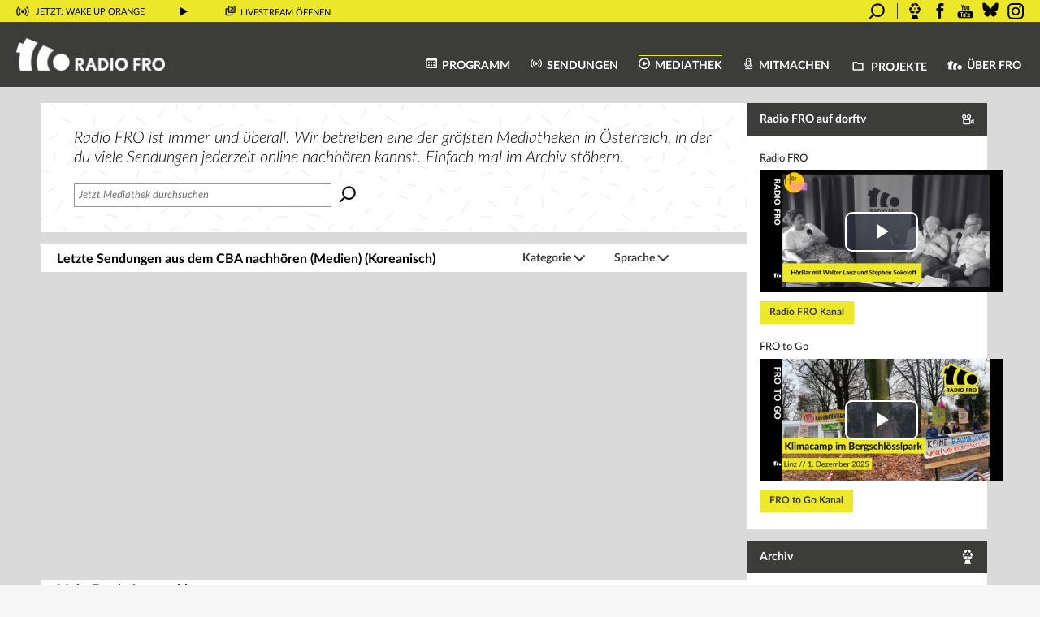

--- FILE ---
content_type: text/html; charset=UTF-8
request_url: https://www.fro.at/mediathek/?search_term=&cat=15&l=29758
body_size: 20339
content:
<!DOCTYPE html>
<html lang="de">
<head>
    <meta charset="UTF-8"/>
    <meta name="viewport" content="width=device-width, initial-scale=1.0"/>
    <link rel="icon" href="https://www.fro.at/wp-content/themes/fro/images/fro_favicon_32x32pxl.png"
          type="image/gif"/>
    <link rel="stylesheet" type="text/css"
          href="https://www.fro.at/wp-content/themes/fro/print.css?ver=1.6" media="print">
    <script id="usercentrics-cmp" src="https://web.cmp.usercentrics.eu/ui/loader.js" data-settings-id="Pr78HU_aU364Bf"
            async></script>
    <meta name='robots' content='index, follow, max-image-preview:large, max-snippet:-1, max-video-preview:-1' />

	<!-- This site is optimized with the Yoast SEO plugin v26.5 - https://yoast.com/wordpress/plugins/seo/ -->
	<title>Mediathek - Radio FRO</title>
	<link rel="canonical" href="https://www.fro.at/mediathek/" />
	<meta property="og:locale" content="de_DE" />
	<meta property="og:type" content="article" />
	<meta property="og:title" content="Mediathek - Radio FRO" />
	<meta property="og:url" content="https://www.fro.at/mediathek/" />
	<meta property="og:site_name" content="Radio FRO" />
	<meta property="article:publisher" content="http://www.facebook.com/radiofro" />
	<meta property="article:modified_time" content="2017-09-01T14:13:54+00:00" />
	<meta name="twitter:card" content="summary_large_image" />
	<script type="application/ld+json" class="yoast-schema-graph">{"@context":"https://schema.org","@graph":[{"@type":"WebPage","@id":"https://www.fro.at/mediathek/","url":"https://www.fro.at/mediathek/","name":"Mediathek - Radio FRO","isPartOf":{"@id":"https://www.fro.at/#website"},"datePublished":"2017-09-01T12:18:22+00:00","dateModified":"2017-09-01T14:13:54+00:00","breadcrumb":{"@id":"https://www.fro.at/mediathek/#breadcrumb"},"inLanguage":"de","potentialAction":[{"@type":"ReadAction","target":["https://www.fro.at/mediathek/"]}]},{"@type":"BreadcrumbList","@id":"https://www.fro.at/mediathek/#breadcrumb","itemListElement":[{"@type":"ListItem","position":1,"name":"Startseite","item":"https://www.fro.at/"},{"@type":"ListItem","position":2,"name":"Mediathek"}]},{"@type":"WebSite","@id":"https://www.fro.at/#website","url":"https://www.fro.at/","name":"Radio FRO","description":"Das Freie Radio aus Linz","publisher":{"@id":"https://www.fro.at/#organization"},"potentialAction":[{"@type":"SearchAction","target":{"@type":"EntryPoint","urlTemplate":"https://www.fro.at/?s={search_term_string}"},"query-input":{"@type":"PropertyValueSpecification","valueRequired":true,"valueName":"search_term_string"}}],"inLanguage":"de"},{"@type":"Organization","@id":"https://www.fro.at/#organization","name":"Radio FRO","url":"https://www.fro.at/","logo":{"@type":"ImageObject","inLanguage":"de","@id":"https://www.fro.at/#/schema/logo/image/","url":"https://www.fro.at/wp-content/uploads/2017/09/fro_b_os.png","contentUrl":"https://www.fro.at/wp-content/uploads/2017/09/fro_b_os.png","width":690,"height":555,"caption":"Radio FRO"},"image":{"@id":"https://www.fro.at/#/schema/logo/image/"},"sameAs":["http://www.facebook.com/radiofro","http://www.youtube.com/RadioFROLinz","https://bsky.app/profile/radiofro.bsky.social"]}]}</script>
	<!-- / Yoast SEO plugin. -->


<link rel="alternate" type="application/rss+xml" title="Radio FRO &raquo; Feed" href="https://www.fro.at/feed/" />
<link rel="alternate" type="application/rss+xml" title="Radio FRO &raquo; Kommentar-Feed" href="https://www.fro.at/comments/feed/" />
<link rel="alternate" title="oEmbed (JSON)" type="application/json+oembed" href="https://www.fro.at/wp-json/oembed/1.0/embed?url=https%3A%2F%2Fwww.fro.at%2Fmediathek%2F" />
<link rel="alternate" title="oEmbed (XML)" type="text/xml+oembed" href="https://www.fro.at/wp-json/oembed/1.0/embed?url=https%3A%2F%2Fwww.fro.at%2Fmediathek%2F&#038;format=xml" />
<style id='wp-img-auto-sizes-contain-inline-css' type='text/css'>
img:is([sizes=auto i],[sizes^="auto," i]){contain-intrinsic-size:3000px 1500px}
/*# sourceURL=wp-img-auto-sizes-contain-inline-css */
</style>
<link rel='stylesheet' id='twb-open-sans-css' href='https://fonts.googleapis.com/css?family=Open+Sans%3A300%2C400%2C500%2C600%2C700%2C800&#038;display=swap&#038;ver=6.9' type='text/css' media='all' />
<link rel='stylesheet' id='twbbwg-global-css' href='https://www.fro.at/wp-content/plugins/photo-gallery/booster/assets/css/global.css?ver=1.0.0' type='text/css' media='all' />
<link rel='stylesheet' id='dashicons-css' href='https://www.fro.at/wp-includes/css/dashicons.min.css?ver=6.9' type='text/css' media='all' />
<link rel='stylesheet' id='post-views-counter-frontend-css' href='https://www.fro.at/wp-content/plugins/post-views-counter/css/frontend.min.css?ver=1.6.0' type='text/css' media='all' />
<link rel='stylesheet' id='sbi_styles-css' href='https://www.fro.at/wp-content/plugins/instagram-feed/css/sbi-styles.min.css?ver=6.10.0' type='text/css' media='all' />
<style id='wp-block-library-inline-css' type='text/css'>
:root{--wp-block-synced-color:#7a00df;--wp-block-synced-color--rgb:122,0,223;--wp-bound-block-color:var(--wp-block-synced-color);--wp-editor-canvas-background:#ddd;--wp-admin-theme-color:#007cba;--wp-admin-theme-color--rgb:0,124,186;--wp-admin-theme-color-darker-10:#006ba1;--wp-admin-theme-color-darker-10--rgb:0,107,160.5;--wp-admin-theme-color-darker-20:#005a87;--wp-admin-theme-color-darker-20--rgb:0,90,135;--wp-admin-border-width-focus:2px}@media (min-resolution:192dpi){:root{--wp-admin-border-width-focus:1.5px}}.wp-element-button{cursor:pointer}:root .has-very-light-gray-background-color{background-color:#eee}:root .has-very-dark-gray-background-color{background-color:#313131}:root .has-very-light-gray-color{color:#eee}:root .has-very-dark-gray-color{color:#313131}:root .has-vivid-green-cyan-to-vivid-cyan-blue-gradient-background{background:linear-gradient(135deg,#00d084,#0693e3)}:root .has-purple-crush-gradient-background{background:linear-gradient(135deg,#34e2e4,#4721fb 50%,#ab1dfe)}:root .has-hazy-dawn-gradient-background{background:linear-gradient(135deg,#faaca8,#dad0ec)}:root .has-subdued-olive-gradient-background{background:linear-gradient(135deg,#fafae1,#67a671)}:root .has-atomic-cream-gradient-background{background:linear-gradient(135deg,#fdd79a,#004a59)}:root .has-nightshade-gradient-background{background:linear-gradient(135deg,#330968,#31cdcf)}:root .has-midnight-gradient-background{background:linear-gradient(135deg,#020381,#2874fc)}:root{--wp--preset--font-size--normal:16px;--wp--preset--font-size--huge:42px}.has-regular-font-size{font-size:1em}.has-larger-font-size{font-size:2.625em}.has-normal-font-size{font-size:var(--wp--preset--font-size--normal)}.has-huge-font-size{font-size:var(--wp--preset--font-size--huge)}.has-text-align-center{text-align:center}.has-text-align-left{text-align:left}.has-text-align-right{text-align:right}.has-fit-text{white-space:nowrap!important}#end-resizable-editor-section{display:none}.aligncenter{clear:both}.items-justified-left{justify-content:flex-start}.items-justified-center{justify-content:center}.items-justified-right{justify-content:flex-end}.items-justified-space-between{justify-content:space-between}.screen-reader-text{border:0;clip-path:inset(50%);height:1px;margin:-1px;overflow:hidden;padding:0;position:absolute;width:1px;word-wrap:normal!important}.screen-reader-text:focus{background-color:#ddd;clip-path:none;color:#444;display:block;font-size:1em;height:auto;left:5px;line-height:normal;padding:15px 23px 14px;text-decoration:none;top:5px;width:auto;z-index:100000}html :where(.has-border-color){border-style:solid}html :where([style*=border-top-color]){border-top-style:solid}html :where([style*=border-right-color]){border-right-style:solid}html :where([style*=border-bottom-color]){border-bottom-style:solid}html :where([style*=border-left-color]){border-left-style:solid}html :where([style*=border-width]){border-style:solid}html :where([style*=border-top-width]){border-top-style:solid}html :where([style*=border-right-width]){border-right-style:solid}html :where([style*=border-bottom-width]){border-bottom-style:solid}html :where([style*=border-left-width]){border-left-style:solid}html :where(img[class*=wp-image-]){height:auto;max-width:100%}:where(figure){margin:0 0 1em}html :where(.is-position-sticky){--wp-admin--admin-bar--position-offset:var(--wp-admin--admin-bar--height,0px)}@media screen and (max-width:600px){html :where(.is-position-sticky){--wp-admin--admin-bar--position-offset:0px}}

/*# sourceURL=wp-block-library-inline-css */
</style><style id='global-styles-inline-css' type='text/css'>
:root{--wp--preset--aspect-ratio--square: 1;--wp--preset--aspect-ratio--4-3: 4/3;--wp--preset--aspect-ratio--3-4: 3/4;--wp--preset--aspect-ratio--3-2: 3/2;--wp--preset--aspect-ratio--2-3: 2/3;--wp--preset--aspect-ratio--16-9: 16/9;--wp--preset--aspect-ratio--9-16: 9/16;--wp--preset--color--black: #000000;--wp--preset--color--cyan-bluish-gray: #abb8c3;--wp--preset--color--white: #ffffff;--wp--preset--color--pale-pink: #f78da7;--wp--preset--color--vivid-red: #cf2e2e;--wp--preset--color--luminous-vivid-orange: #ff6900;--wp--preset--color--luminous-vivid-amber: #fcb900;--wp--preset--color--light-green-cyan: #7bdcb5;--wp--preset--color--vivid-green-cyan: #00d084;--wp--preset--color--pale-cyan-blue: #8ed1fc;--wp--preset--color--vivid-cyan-blue: #0693e3;--wp--preset--color--vivid-purple: #9b51e0;--wp--preset--gradient--vivid-cyan-blue-to-vivid-purple: linear-gradient(135deg,rgb(6,147,227) 0%,rgb(155,81,224) 100%);--wp--preset--gradient--light-green-cyan-to-vivid-green-cyan: linear-gradient(135deg,rgb(122,220,180) 0%,rgb(0,208,130) 100%);--wp--preset--gradient--luminous-vivid-amber-to-luminous-vivid-orange: linear-gradient(135deg,rgb(252,185,0) 0%,rgb(255,105,0) 100%);--wp--preset--gradient--luminous-vivid-orange-to-vivid-red: linear-gradient(135deg,rgb(255,105,0) 0%,rgb(207,46,46) 100%);--wp--preset--gradient--very-light-gray-to-cyan-bluish-gray: linear-gradient(135deg,rgb(238,238,238) 0%,rgb(169,184,195) 100%);--wp--preset--gradient--cool-to-warm-spectrum: linear-gradient(135deg,rgb(74,234,220) 0%,rgb(151,120,209) 20%,rgb(207,42,186) 40%,rgb(238,44,130) 60%,rgb(251,105,98) 80%,rgb(254,248,76) 100%);--wp--preset--gradient--blush-light-purple: linear-gradient(135deg,rgb(255,206,236) 0%,rgb(152,150,240) 100%);--wp--preset--gradient--blush-bordeaux: linear-gradient(135deg,rgb(254,205,165) 0%,rgb(254,45,45) 50%,rgb(107,0,62) 100%);--wp--preset--gradient--luminous-dusk: linear-gradient(135deg,rgb(255,203,112) 0%,rgb(199,81,192) 50%,rgb(65,88,208) 100%);--wp--preset--gradient--pale-ocean: linear-gradient(135deg,rgb(255,245,203) 0%,rgb(182,227,212) 50%,rgb(51,167,181) 100%);--wp--preset--gradient--electric-grass: linear-gradient(135deg,rgb(202,248,128) 0%,rgb(113,206,126) 100%);--wp--preset--gradient--midnight: linear-gradient(135deg,rgb(2,3,129) 0%,rgb(40,116,252) 100%);--wp--preset--font-size--small: 13px;--wp--preset--font-size--medium: 20px;--wp--preset--font-size--large: 36px;--wp--preset--font-size--x-large: 42px;--wp--preset--spacing--20: 0,44rem;--wp--preset--spacing--30: 0,67rem;--wp--preset--spacing--40: 1rem;--wp--preset--spacing--50: 1,5rem;--wp--preset--spacing--60: 2,25rem;--wp--preset--spacing--70: 3,38rem;--wp--preset--spacing--80: 5,06rem;--wp--preset--shadow--natural: 6px 6px 9px rgba(0, 0, 0, 0.2);--wp--preset--shadow--deep: 12px 12px 50px rgba(0, 0, 0, 0.4);--wp--preset--shadow--sharp: 6px 6px 0px rgba(0, 0, 0, 0.2);--wp--preset--shadow--outlined: 6px 6px 0px -3px rgb(255, 255, 255), 6px 6px rgb(0, 0, 0);--wp--preset--shadow--crisp: 6px 6px 0px rgb(0, 0, 0);}:where(.is-layout-flex){gap: 0.5em;}:where(.is-layout-grid){gap: 0.5em;}body .is-layout-flex{display: flex;}.is-layout-flex{flex-wrap: wrap;align-items: center;}.is-layout-flex > :is(*, div){margin: 0;}body .is-layout-grid{display: grid;}.is-layout-grid > :is(*, div){margin: 0;}:where(.wp-block-columns.is-layout-flex){gap: 2em;}:where(.wp-block-columns.is-layout-grid){gap: 2em;}:where(.wp-block-post-template.is-layout-flex){gap: 1.25em;}:where(.wp-block-post-template.is-layout-grid){gap: 1.25em;}.has-black-color{color: var(--wp--preset--color--black) !important;}.has-cyan-bluish-gray-color{color: var(--wp--preset--color--cyan-bluish-gray) !important;}.has-white-color{color: var(--wp--preset--color--white) !important;}.has-pale-pink-color{color: var(--wp--preset--color--pale-pink) !important;}.has-vivid-red-color{color: var(--wp--preset--color--vivid-red) !important;}.has-luminous-vivid-orange-color{color: var(--wp--preset--color--luminous-vivid-orange) !important;}.has-luminous-vivid-amber-color{color: var(--wp--preset--color--luminous-vivid-amber) !important;}.has-light-green-cyan-color{color: var(--wp--preset--color--light-green-cyan) !important;}.has-vivid-green-cyan-color{color: var(--wp--preset--color--vivid-green-cyan) !important;}.has-pale-cyan-blue-color{color: var(--wp--preset--color--pale-cyan-blue) !important;}.has-vivid-cyan-blue-color{color: var(--wp--preset--color--vivid-cyan-blue) !important;}.has-vivid-purple-color{color: var(--wp--preset--color--vivid-purple) !important;}.has-black-background-color{background-color: var(--wp--preset--color--black) !important;}.has-cyan-bluish-gray-background-color{background-color: var(--wp--preset--color--cyan-bluish-gray) !important;}.has-white-background-color{background-color: var(--wp--preset--color--white) !important;}.has-pale-pink-background-color{background-color: var(--wp--preset--color--pale-pink) !important;}.has-vivid-red-background-color{background-color: var(--wp--preset--color--vivid-red) !important;}.has-luminous-vivid-orange-background-color{background-color: var(--wp--preset--color--luminous-vivid-orange) !important;}.has-luminous-vivid-amber-background-color{background-color: var(--wp--preset--color--luminous-vivid-amber) !important;}.has-light-green-cyan-background-color{background-color: var(--wp--preset--color--light-green-cyan) !important;}.has-vivid-green-cyan-background-color{background-color: var(--wp--preset--color--vivid-green-cyan) !important;}.has-pale-cyan-blue-background-color{background-color: var(--wp--preset--color--pale-cyan-blue) !important;}.has-vivid-cyan-blue-background-color{background-color: var(--wp--preset--color--vivid-cyan-blue) !important;}.has-vivid-purple-background-color{background-color: var(--wp--preset--color--vivid-purple) !important;}.has-black-border-color{border-color: var(--wp--preset--color--black) !important;}.has-cyan-bluish-gray-border-color{border-color: var(--wp--preset--color--cyan-bluish-gray) !important;}.has-white-border-color{border-color: var(--wp--preset--color--white) !important;}.has-pale-pink-border-color{border-color: var(--wp--preset--color--pale-pink) !important;}.has-vivid-red-border-color{border-color: var(--wp--preset--color--vivid-red) !important;}.has-luminous-vivid-orange-border-color{border-color: var(--wp--preset--color--luminous-vivid-orange) !important;}.has-luminous-vivid-amber-border-color{border-color: var(--wp--preset--color--luminous-vivid-amber) !important;}.has-light-green-cyan-border-color{border-color: var(--wp--preset--color--light-green-cyan) !important;}.has-vivid-green-cyan-border-color{border-color: var(--wp--preset--color--vivid-green-cyan) !important;}.has-pale-cyan-blue-border-color{border-color: var(--wp--preset--color--pale-cyan-blue) !important;}.has-vivid-cyan-blue-border-color{border-color: var(--wp--preset--color--vivid-cyan-blue) !important;}.has-vivid-purple-border-color{border-color: var(--wp--preset--color--vivid-purple) !important;}.has-vivid-cyan-blue-to-vivid-purple-gradient-background{background: var(--wp--preset--gradient--vivid-cyan-blue-to-vivid-purple) !important;}.has-light-green-cyan-to-vivid-green-cyan-gradient-background{background: var(--wp--preset--gradient--light-green-cyan-to-vivid-green-cyan) !important;}.has-luminous-vivid-amber-to-luminous-vivid-orange-gradient-background{background: var(--wp--preset--gradient--luminous-vivid-amber-to-luminous-vivid-orange) !important;}.has-luminous-vivid-orange-to-vivid-red-gradient-background{background: var(--wp--preset--gradient--luminous-vivid-orange-to-vivid-red) !important;}.has-very-light-gray-to-cyan-bluish-gray-gradient-background{background: var(--wp--preset--gradient--very-light-gray-to-cyan-bluish-gray) !important;}.has-cool-to-warm-spectrum-gradient-background{background: var(--wp--preset--gradient--cool-to-warm-spectrum) !important;}.has-blush-light-purple-gradient-background{background: var(--wp--preset--gradient--blush-light-purple) !important;}.has-blush-bordeaux-gradient-background{background: var(--wp--preset--gradient--blush-bordeaux) !important;}.has-luminous-dusk-gradient-background{background: var(--wp--preset--gradient--luminous-dusk) !important;}.has-pale-ocean-gradient-background{background: var(--wp--preset--gradient--pale-ocean) !important;}.has-electric-grass-gradient-background{background: var(--wp--preset--gradient--electric-grass) !important;}.has-midnight-gradient-background{background: var(--wp--preset--gradient--midnight) !important;}.has-small-font-size{font-size: var(--wp--preset--font-size--small) !important;}.has-medium-font-size{font-size: var(--wp--preset--font-size--medium) !important;}.has-large-font-size{font-size: var(--wp--preset--font-size--large) !important;}.has-x-large-font-size{font-size: var(--wp--preset--font-size--x-large) !important;}
/*# sourceURL=global-styles-inline-css */
</style>

<style id='classic-theme-styles-inline-css' type='text/css'>
/*! This file is auto-generated */
.wp-block-button__link{color:#fff;background-color:#32373c;border-radius:9999px;box-shadow:none;text-decoration:none;padding:calc(.667em + 2px) calc(1.333em + 2px);font-size:1.125em}.wp-block-file__button{background:#32373c;color:#fff;text-decoration:none}
/*# sourceURL=/wp-includes/css/classic-themes.min.css */
</style>
<link rel='stylesheet' id='easy-image-filters-css' href='https://www.fro.at/wp-content/plugins/easy-image-filters/public/css/easy-image-filters-public.css?ver=1.0.2' type='text/css' media='all' />
<link rel='stylesheet' id='bwg_fonts-css' href='https://www.fro.at/wp-content/plugins/photo-gallery/css/bwg-fonts/fonts.css?ver=0.0.1' type='text/css' media='all' />
<link rel='stylesheet' id='sumoselect-css' href='https://www.fro.at/wp-content/plugins/photo-gallery/css/sumoselect.min.css?ver=3.4.6' type='text/css' media='all' />
<link rel='stylesheet' id='mCustomScrollbar-css' href='https://www.fro.at/wp-content/plugins/photo-gallery/css/jquery.mCustomScrollbar.min.css?ver=3.1.5' type='text/css' media='all' />
<link rel='stylesheet' id='bwg_frontend-css' href='https://www.fro.at/wp-content/plugins/photo-gallery/css/styles.min.css?ver=1.8.35' type='text/css' media='all' />
<link rel='stylesheet' id='ppress-frontend-css' href='https://www.fro.at/wp-content/plugins/wp-user-avatar/assets/css/frontend.min.css?ver=4.16.8' type='text/css' media='all' />
<link rel='stylesheet' id='ppress-flatpickr-css' href='https://www.fro.at/wp-content/plugins/wp-user-avatar/assets/flatpickr/flatpickr.min.css?ver=4.16.8' type='text/css' media='all' />
<link rel='stylesheet' id='ppress-select2-css' href='https://www.fro.at/wp-content/plugins/wp-user-avatar/assets/select2/select2.min.css?ver=6.9' type='text/css' media='all' />
<link rel='stylesheet' id='mediaelement-css' href='https://www.fro.at/wp-includes/js/mediaelement/mediaelementplayer-legacy.min.css?ver=4.2.17' type='text/css' media='all' />
<link rel='stylesheet' id='wp-mediaelement-css' href='https://www.fro.at/wp-includes/js/mediaelement/wp-mediaelement.min.css?ver=6.9' type='text/css' media='all' />
<link rel='stylesheet' id='fro-mediaelement-css' href='https://www.fro.at/wp-content/themes/fro/css/mediaelement.css?ver=6.9' type='text/css' media='all' />
<link rel='stylesheet' id='fro-modal-css' href='https://www.fro.at/wp-content/themes/fro/js/jquery.modal.min.css?ver=6.9' type='text/css' media='all' />
<link rel='stylesheet' id='datepicker-structure-css' href='https://www.fro.at/wp-content/themes/fro/css/datepicker.structure.min.css?ver=6.9' type='text/css' media='all' />
<link rel='stylesheet' id='datepicker-ui-css' href='https://www.fro.at/wp-content/themes/fro/css/datepicker-ui.theme.min.css?ver=6.9' type='text/css' media='all' />
<link rel='stylesheet' id='fro-css' href='https://www.fro.at/wp-content/themes/fro/style.css?ver=1.6' type='text/css' media='all' />
<link rel='stylesheet' id='fro-font-css' href='https://www.fro.at/wp-content/themes/fro/css/fro-font.css?ver=1.6' type='text/css' media='all' />
<link rel='stylesheet' id='lato-css' href='https://www.fro.at/wp-content/themes/fro/css/fonts/Lato/latofonts.css?ver=6.9' type='text/css' media='all' />
<script type="text/javascript" src="https://www.fro.at/wp-includes/js/jquery/jquery.min.js?ver=3.7.1" id="jquery-core-js"></script>
<script type="text/javascript" src="https://www.fro.at/wp-includes/js/jquery/jquery-migrate.min.js?ver=3.4.1" id="jquery-migrate-js"></script>
<script type="text/javascript" src="https://www.fro.at/wp-content/plugins/photo-gallery/booster/assets/js/circle-progress.js?ver=1.2.2" id="twbbwg-circle-js"></script>
<script type="text/javascript" id="twbbwg-global-js-extra">
/* <![CDATA[ */
var twb = {"nonce":"01f77c965e","ajax_url":"https://www.fro.at/wp-admin/admin-ajax.php","plugin_url":"https://www.fro.at/wp-content/plugins/photo-gallery/booster","href":"https://www.fro.at/wp-admin/admin.php?page=twbbwg_photo-gallery"};
var twb = {"nonce":"01f77c965e","ajax_url":"https://www.fro.at/wp-admin/admin-ajax.php","plugin_url":"https://www.fro.at/wp-content/plugins/photo-gallery/booster","href":"https://www.fro.at/wp-admin/admin.php?page=twbbwg_photo-gallery"};
//# sourceURL=twbbwg-global-js-extra
/* ]]> */
</script>
<script type="text/javascript" src="https://www.fro.at/wp-content/plugins/photo-gallery/booster/assets/js/global.js?ver=1.0.0" id="twbbwg-global-js"></script>
<script type="text/javascript" src="https://www.fro.at/wp-content/plugins/easy-image-filters/public/js/easy-image-filters-public.js?ver=1.0.2" id="easy-image-filters-js"></script>
<script type="text/javascript" src="https://www.fro.at/wp-content/plugins/photo-gallery/js/jquery.sumoselect.min.js?ver=3.4.6" id="sumoselect-js"></script>
<script type="text/javascript" src="https://www.fro.at/wp-content/plugins/photo-gallery/js/tocca.min.js?ver=2.0.9" id="bwg_mobile-js"></script>
<script type="text/javascript" src="https://www.fro.at/wp-content/plugins/photo-gallery/js/jquery.mCustomScrollbar.concat.min.js?ver=3.1.5" id="mCustomScrollbar-js"></script>
<script type="text/javascript" src="https://www.fro.at/wp-content/plugins/photo-gallery/js/jquery.fullscreen.min.js?ver=0.6.0" id="jquery-fullscreen-js"></script>
<script type="text/javascript" id="bwg_frontend-js-extra">
/* <![CDATA[ */
var bwg_objectsL10n = {"bwg_field_required":"Feld ist erforderlich.","bwg_mail_validation":"Dies ist keine g\u00fcltige E-Mail-Adresse.","bwg_search_result":"Es gibt keine Bilder, die deiner Suche entsprechen.","bwg_select_tag":"Select Tag","bwg_order_by":"Order By","bwg_search":"Suchen","bwg_show_ecommerce":"Show Ecommerce","bwg_hide_ecommerce":"Hide Ecommerce","bwg_show_comments":"Kommentare anzeigen","bwg_hide_comments":"Kommentare ausblenden","bwg_restore":"Wiederherstellen","bwg_maximize":"Maximieren","bwg_fullscreen":"Vollbild","bwg_exit_fullscreen":"Vollbild verlassen","bwg_search_tag":"SEARCH...","bwg_tag_no_match":"No tags found","bwg_all_tags_selected":"All tags selected","bwg_tags_selected":"tags selected","play":"Wiedergeben","pause":"Pause","is_pro":"","bwg_play":"Wiedergeben","bwg_pause":"Pause","bwg_hide_info":"Info ausblenden","bwg_show_info":"Info anzeigen","bwg_hide_rating":"Hide rating","bwg_show_rating":"Show rating","ok":"Ok","cancel":"Cancel","select_all":"Select all","lazy_load":"0","lazy_loader":"https://www.fro.at/wp-content/plugins/photo-gallery/images/ajax_loader.png","front_ajax":"0","bwg_tag_see_all":"see all tags","bwg_tag_see_less":"see less tags"};
//# sourceURL=bwg_frontend-js-extra
/* ]]> */
</script>
<script type="text/javascript" src="https://www.fro.at/wp-content/plugins/photo-gallery/js/scripts.min.js?ver=1.8.35" id="bwg_frontend-js"></script>
<script type="text/javascript" src="https://www.fro.at/wp-content/plugins/wp-user-avatar/assets/flatpickr/flatpickr.min.js?ver=4.16.8" id="ppress-flatpickr-js"></script>
<script type="text/javascript" src="https://www.fro.at/wp-content/plugins/wp-user-avatar/assets/select2/select2.min.js?ver=4.16.8" id="ppress-select2-js"></script>
<script type="text/javascript" src="https://www.fro.at/wp-content/plugins/fro/js/bootstrap.min.js?ver=1.6" id="bootstrap-js"></script>
<script type="text/javascript" src="https://www.fro.at/wp-content/themes/fro/js/jquery.validate.min.js?ver=1.6" id="jquery-validate-js"></script>
<link rel="https://api.w.org/" href="https://www.fro.at/wp-json/" /><link rel="alternate" title="JSON" type="application/json" href="https://www.fro.at/wp-json/wp/v2/pages/52232" /><meta name="generator" content="WordPress 6.9" />
<link rel='shortlink' href='https://www.fro.at/?p=52232' />
<style type="text/css">.recentcomments a{display:inline !important;padding:0 !important;margin:0 !important;}</style>
    <script>
        jQuery(function () {
            // Lazy load images
            jQuery(".lazy").lazy();
        });
    </script>

</head>
<body class="wp-singular page-template-default page page-id-52232 wp-theme-fro">

<div id="fb-root"></div>



<div id="container-fluid">

    <div id="wrapper" class="hfeed">

        <form action="https://www.fro.at" method="get" id="livestream-container">
            <header id="livestream" role="complementary">
                <div class="livestream-volume"><img
                            src="https://www.fro.at/wp-content/themes/fro/images/icon_volume.svg" height="12"
                            alt="Lautstärke" id="livestream-volume" role="button"/>
                    <div id="livestream-volume-indicator" style="display:none;"></div>
                </div>
                <div class="livestream-waveform"><img
                            src="https://www.fro.at/wp-content/themes/fro/images/waveform.gif" height="12"
                            alt="On Air" id="livestream-waveform"/></div>
                <div class="livestream-onair" role="marquee" data-toggle="tooltip" data-placement="bottom"
                     title="Klicke, um mehr Informationen auszuklappen"><img
                            src="https://www.fro.at/wp-content/themes/fro/images/icon_onair.svg" height="12"
                            alt="On Air"/> <a href="#livestream-info" class="now-live" role="button"
                                              data-toggle="collapse" aria-expanded="false"
                                              aria-controls="livestream-info">
                        <!--<a href="https://www.fro.at/sendungen/wake-up-orange/">-->
                        Jetzt: Wake up Orange</a>
                    <audio id="livestream-player" preload="none">
                        <source src="https://stream.fro.at/fro320.mp3" type="audio/ogg"/>
                        <source src="https://stream.fro.at/fro320.mp3" type="audio/mp3"/>
                    </audio>
                </div>
                <div class="livestream-buttons">
                    <img src="https://www.fro.at/wp-content/themes/fro/images/icon_play.svg" height="12"
                         id="livestream-play-button" state="pause" alt="Livestream starten."
                         title="Livestream starten" role="button" data-toggle="tooltip"
                         data-placement="bottom"/>
                    <!--<span class="icon icon-play" id="livestream-play-button" state="pause"></span>-->
                    <span id="livestream-popup" class="hidden-sm hidden-xs"
                          title="Livestream in eigenem Popup-Fenster &ouml;ffnen" data-toggle="tooltip"
                          data-placement="bottom"><a href="https://www.fro.at/wp-content/themes/fro/livestream.php"
                                                     onclick="window.open(this.href,'','width=400,height=290,menubar=no,location=no,resizable=yes,scrollbars=no,status=no,dependent=no,toolbar=no'); return false;"><span
                                    class="icon icon-popup"></span> LIVESTREAM ÖFFNEN</a></span>
                </div>

                <div class="header-share-buttons hidden-sm hidden-xs">
                    <input type="text" name="s"
                           placeholder="Suchbegriff eingeben und Enter drücken"
                           class="fro-search"/>
                    <span class="icon icon-search fro-search-button" data-toggle="tooltip" data-placement="bottom"
                          title="Klicke, um das Suchfeld zu öffnen"></span>
                    <span class="separator">&nbsp;</span>
                    <a href="https://cba.fro.at/station/radio-fro" target="_blank"
                       title="Radio FRO im CBA - Cultural Broadcasting Archive"><span class="icon icon-cba"></span></a>
                    <a href="https://www.facebook.com/radiofro" target="_blank"
                       title="Folge uns auf Facebook"><span class="icon icon-facebook"></span></a>
                    <a href="https://youtube.com/RadioFROLinz" target="_blank"
                       title="Folge uns auf Youtube"><span class="icon icon-youtube"></span></a>
                    <a href="https://bsky.app/profile/radiofro.bsky.social" target="_blank"
                       title="Folge uns auf Bluesky">
                        <svg class="icon icon-bluesky"
                             xmlns="http://www.w3.org/2000/svg" viewBox="0 0 600 530" fill="currentColor" width="1em"
                             height="1em" style="vertical-align: middle; margin-top: -6px">
                            <path
                                    d="m135.72 44.03c66.496 49.921 138.02 151.14 164.28 205.46 26.262-54.316 97.782-155.54 164.28-205.46 47.98-36.021 125.72-63.892 125.72 24.795 0 17.712-10.155 148.79-16.111 170.07-20.703 73.984-96.144 92.854-163.25 81.433 117.3 19.964 147.14 86.092 82.697 152.22-122.39 125.59-175.91-31.511-189.63-71.766-2.514-7.3797-3.6904-10.832-3.7077-7.8964-0.0174-2.9357-1.1937 0.51669-3.7077 7.8964-13.714 40.255-67.233 197.36-189.63 71.766-64.444-66.128-34.605-132.26 82.697-152.22-67.108 11.421-142.55-7.4491-163.25-81.433-5.9562-21.282-16.111-152.36-16.111-170.07 0-88.687 77.742-60.816 125.72-24.795z"/>
                        </svg>
                    </a>
                    <a href="https://instagram.com/radiofro" target="_blank"
                       title="Folge uns auf Instagram"><span class="icon icon-instagram"></span></a>
                </div>

                <div class="clear"></div>
            </header>
        </form>

        <aside class="collapse" id="livestream-info">
            <div class="livestream-info-container row">
                <div class="col-lg-6 col-md-6 col-sm-6 col-xs-12">
                    <h3 class="livestream-title">Wake up Orange</h3>
                    <p class="livestream-content">Die informative Musikmorgensendung versorgt alle Hörer*innen mit News &amp; Gästen, frischer Musik und guter Laune.<br />
<br />
Jeden Samstag von 11-12 Uhr vormittags!</p>
                    <p class="livestream-producer">Gestaltet von Christian Rolly (Radio Orange)</p>
                </div>
                <div class="col-lg-4 col-md-2 col-sm-2 col-xs-12 hidden-xs"></div>
                <div class="col-lg-2 col-md-4 col-sm-4 col-xs-12">
                    <p class="livestream-time">Von 11                        - 12 Uhr</p>
                    <p class="livestream-url">
                                                    <a href="https://www.fro.at/sendungen/wake-up-orange/" class="btn btn-default">Zur
                                Sendungsseite</a>
                                            </p>
                </div>
            </div>
            <div class="livestream-info-collapse-button"><span class="icon icon-up"></span></div>
        </aside>

        <header id="header" role="banner">

            <nav class="navbar navbar-default" id="menu" role="navigation">

                <div class="navbar-header">

                    <a class="navbar-brand" href="https://www.fro.at/"
                       title="Radio FRO" rel="home" accesskey="0" tabindex="1"
                       role="button">
                        <img src="https://www.fro.at/wp-content/themes/fro/images/logo_quer.png" id="logo"
                             class="img-responsive"/>
                    </a>

                    <button type="button" class="navbar-toggle collapsed" data-toggle="collapse" data-target="#navbar1"
                            aria-expanded="false">
                        <span class="sr-only">Navigation anzeigen</span>
                        <span class="icon-bar"></span>
                        <span class="icon-bar"></span>
                        <span class="icon-bar"></span>
                    </button>

                </div>

                <div class="collapse navbar-collapse" id="navbar1">
                    <ul class="nav navbar-nav">
                        <!--<li class="active"><a href="#">Home</a></li>-->
                                                <li >
                            <a href="https://www.fro.at/programm" accesskey="1" tabindex="2" role="button"><span
                                        class="icon icon-programm nav-icon nav-icon-programm"></span>Programm                            </a></li>
                        <li >
                            <a href="https://www.fro.at/sendungen" accesskey="2" tabindex="3" role="button"><span
                                        class="icon icon-onair nav-icon nav-icon-sendungen"></span>Sendungen                            </a></li>
                        <li class="active">
                            <a href="https://www.fro.at/mediathek" accesskey="3" tabindex="4" role="button"><span
                                        class="icon icon-nachhoeren nav-icon nav-icon-nachhoeren"></span>Mediathek                            </a></li>
                        <li >
                            <a href="https://www.fro.at/category/mitmachen" accesskey="4" tabindex="5"
                               role="button"><span
                                        class="icon icon-mitmachen nav-icon nav-icon-mitmachen"></span>Mitmachen                            </a></li>
                        <li >
                            <a href="https://www.fro.at/category/projekte" accesskey="5" tabindex="6"
                               role="button"><span
                                        class="icon icon-folder nav-icon nav-icon-projekte"></span>Projekte                            </a></li>
                        <li class="ueber-fro"><a
                                    href="https://www.fro.at/category/ueberfro" accesskey="6" tabindex="7"
                                    role="button"><span
                                        class="icon icon-ueberfro nav-icon nav-icon-ueberfro"></span>Über FRO                            </a></li>
                        <li class="hidden-md hidden-lg"><a>
                                <form action="https://www.fro.at" method="get"><span
                                            class="icon icon-search nav-icon nav-icon-search"></span><input type="text"
                                                                                                            class="fro-search"
                                                                                                            name="s"
                                                                                                            accesskey="7"
                                                                                                            tabindex="8"/>
                                </form>
                            </a></li>
                    </ul>
                </div>

            </nav> <!-- /nav -->

            
        </header>
        <div id="container" class="main-container">

            <script>
                var theme_dir = 'https://www.fro.at/wp-content/themes/fro';
                var fro_cba_json_api_url = 'https://cba.media/wp-json/wp/v2/';
                var fro_cba_ajax_api_url = 'https://cba.media/wp-admin/admin-ajax.php';
                var fro_cba_rss_feed_url = 'https://cba.media/station/radio-fro/feed';
                var fro_cba_ondemand_url = 'https://cba.media/ondemand';
                var lzq = 'NmRHZm5DS0EtZGpYNA==';

                jQuery(".livestream-volume, .livestream-waveform, #livestream-volume-indicator").hide();
            </script>
<section id="content" class="flex-gap" role="main">
    <div id="post-container">
        <div class="sidebar-top">
            Radio FRO ist immer und &uuml;berall. Wir betreiben eine der gr&ouml;&szlig;ten Mediatheken in &Ouml;sterreich,
            in der du viele Sendungen jederzeit online nachh&ouml;ren kannst. Einfach mal im Archiv st&ouml;bern.
            <form action="https://www.fro.at/mediathek/" method="get" id="cba-search"
                  name="cba_search">
                <p><input type="text" name="search_term" id="cba-ondemand-search"
                          value="" size="35"
                          placeholder="Jetzt Mediathek durchsuchen"/><span class="icon icon-search"
                                                                           onclick="jQuery('#cba-search').submit()"></span>
                </p>
            </form>
        </div>

                
        <div class="filter-bar">
            <h1>Letzte Sendungen aus dem CBA nachh&ouml;ren                 (Medien)                 (Koreanisch)            </h1>
            <div class="filter-options">
                <div class="dropdown">
                    <button class="btn btn-default dropdown-toggle" type="button" id="dropdown-categories"
                            data-toggle="dropdown" aria-haspopup="true" aria-expanded="true">
                        Kategorie
                        <span class="icon icon-down"></span>
                    </button>
                    <ul class="dropdown-menu dropdown-menu-right" aria-labelledby="dropdown-categories">
                        <li>
                            <a href="?search_term=&cat=&l=29758">Alle </a></li>
                                                                                                                                                    <li class="dropdown-header"><a
                                                href="?search_term=&cat=43&l=29758">Gesellschaft </a>
                                    </li>
                                                                                                                                                                                                                                                                                                                                                                                                                                                                                                                                                                                                                                                                                                                                                                                                                        <li class="dropdown-header"><a
                                                href="?search_term=&cat=40&l=29758">Kultur </a>
                                    </li>
                                                                                                                                                                                                                                                                                                                                                                                                                                                                                                                                                                                                                                                                                                                                                                                                                                                                                                                                                                                                                <li class="dropdown-header"><a
                                                href="?search_term=&cat=15&l=29758">Medien                                                 <span class="dashicons dashicons-yes"></span></a>
                                    </li>
                                                                                                                                                                                                                                                                                                                                            <li class="dropdown-header"><a
                                                href="?search_term=&cat=41&l=29758">Politik </a>
                                    </li>
                                                                                                                                                                                                                                                                                                                                                                                                                                                                                                                                                                                                                                                                                                                                                                                                                                                                                                                                                                                                                                                                                                                                                                                                                                                                                                                                                                                                                                                                                                                                                                                                                                                                                                                                                                                <li class="dropdown-header"><a
                                                href="?search_term=&cat=30&l=29758">Unterhaltung </a>
                                    </li>
                                                                                                                                                                                                                                                                                                                                                                                                                                                                                                                                    <li class="dropdown-header"><a
                                                href="?search_term=&cat=36&l=29758">Wirtschaft </a>
                                    </li>
                                                                                                                                                                                                                                                <li class="dropdown-header"><a
                                                href="?search_term=&cat=42&l=29758">Wissenschaft </a>
                                    </li>
                                                                                                                                                                                                                                                                                                                                                                                                                                                                                                                                                                                                                    </ul>
                </div>

                <div class="dropdown">
                    <button class="btn btn-default dropdown-toggle" type="button" id="dropdown-languages"
                            data-toggle="dropdown" aria-haspopup="true" aria-expanded="true">
                        Sprache
                        <span class="icon icon-down"></span>
                    </button>
                    <ul class="dropdown-menu dropdown-menu-right" aria-labelledby="dropdown-languages">
                        <li>
                            <a href="?search_term=&cat=15&l=">Alle </a></li>
                                                    <li>
                                <a href="?search_term=&cat=15&l=11398">Albanisch </a></li>
                                                    <li>
                                <a href="?search_term=&cat=15&l=32307">Amharisch </a></li>
                                                    <li>
                                <a href="?search_term=&cat=15&l=1171">Arabisch </a></li>
                                                    <li>
                                <a href="?search_term=&cat=15&l=16065">Aserbaidschanisch </a></li>
                                                    <li>
                                <a href="?search_term=&cat=15&l=10836">Bosnisch </a></li>
                                                    <li>
                                <a href="?search_term=&cat=15&l=10162">Bulgarisch </a></li>
                                                    <li>
                                <a href="?search_term=&cat=15&l=4482">Chinesisch </a></li>
                                                    <li>
                                <a href="?search_term=&cat=15&l=234">D&auml;nisch </a></li>
                                                    <li>
                                <a href="?search_term=&cat=15&l=17837">Dari </a></li>
                                                    <li>
                                <a href="?search_term=&cat=15&l=45">Deutsch </a></li>
                                                    <li>
                                <a href="?search_term=&cat=15&l=100">Englisch </a></li>
                                                    <li>
                                <a href="?search_term=&cat=15&l=1899">Estnisch </a></li>
                                                    <li>
                                <a href="?search_term=&cat=15&l=5277">Farsi </a></li>
                                                    <li>
                                <a href="?search_term=&cat=15&l=2549">Finnisch </a></li>
                                                    <li>
                                <a href="?search_term=&cat=15&l=124">Franz&ouml;sisch </a></li>
                                                    <li>
                                <a href="?search_term=&cat=15&l=11376">Griechisch </a></li>
                                                    <li>
                                <a href="?search_term=&cat=15&l=10161">Hebr&auml;isch </a></li>
                                                    <li>
                                <a href="?search_term=&cat=15&l=10178">Isl&auml;ndisch </a></li>
                                                    <li>
                                <a href="?search_term=&cat=15&l=1894">Italienisch </a></li>
                                                    <li>
                                <a href="?search_term=&cat=15&l=29757">Japanisch </a></li>
                                                    <li>
                                <a href="?search_term=&cat=15&l=8463">Jiddisch </a></li>
                                                    <li>
                                <a href="?search_term=&cat=15&l=29758">Koreanisch                                         <span class="dashicons dashicons-yes"></span></a></li>
                                                    <li>
                                <a href="?search_term=&cat=15&l=1245">Kroatisch </a></li>
                                                    <li>
                                <a href="?search_term=&cat=15&l=32268">Kurdisch </a></li>
                                                    <li>
                                <a href="?search_term=&cat=15&l=2432">Lettisch </a></li>
                                                    <li>
                                <a href="?search_term=&cat=15&l=3560">Litauisch </a></li>
                                                    <li>
                                <a href="?search_term=&cat=15&l=32306">Mazedonisch </a></li>
                                                    <li>
                                <a href="?search_term=&cat=15&l=3892">Niederl&auml;ndisch </a></li>
                                                    <li>
                                <a href="?search_term=&cat=15&l=10246">Norwegisch </a></li>
                                                    <li>
                                <a href="?search_term=&cat=15&l=11423">Persisch </a></li>
                                                    <li>
                                <a href="?search_term=&cat=15&l=1854">Polnisch </a></li>
                                                    <li>
                                <a href="?search_term=&cat=15&l=980">Portugiesisch </a></li>
                                                    <li>
                                <a href="?search_term=&cat=15&l=7222">Romanes </a></li>
                                                    <li>
                                <a href="?search_term=&cat=15&l=2573">Rum&auml;nisch </a></li>
                                                    <li>
                                <a href="?search_term=&cat=15&l=2664">Russisch </a></li>
                                                    <li>
                                <a href="?search_term=&cat=15&l=11016">Schwedisch </a></li>
                                                    <li>
                                <a href="?search_term=&cat=15&l=1244">Serbisch </a></li>
                                                    <li>
                                <a href="?search_term=&cat=15&l=49452">Singhalesisch </a></li>
                                                    <li>
                                <a href="?search_term=&cat=15&l=32305">Slowakisch </a></li>
                                                    <li>
                                <a href="?search_term=&cat=15&l=144">Slowenisch </a></li>
                                                    <li>
                                <a href="?search_term=&cat=15&l=66503">Somali </a></li>
                                                    <li>
                                <a href="?search_term=&cat=15&l=566">Spanisch </a></li>
                                                    <li>
                                <a href="?search_term=&cat=15&l=152">T&uuml;rkisch </a></li>
                                                    <li>
                                <a href="?search_term=&cat=15&l=9933">Thail&auml;ndisch </a></li>
                                                    <li>
                                <a href="?search_term=&cat=15&l=621">Tschechisch </a></li>
                                                    <li>
                                <a href="?search_term=&cat=15&l=2362">Tschetschenisch </a></li>
                                                    <li>
                                <a href="?search_term=&cat=15&l=3437">Ungarisch </a></li>
                                                    <li>
                                <a href="?search_term=&cat=15&l=55145">Urdu </a></li>
                                            </ul>
                </div>

            </div>

            <div class="clear"></div>
        </div>


        <div id="ondemand-container">
            

<div class="cba-playlist ondemand">
   
   </div>
            <div class="clear"></div>
        </div>

        <div class="clear"></div>

        <div class="category-button ondemand-container-expand-button">Mehr Ergebnisse ausklappen</div>

        <!--   </section> -->

        <a name="videos"></a>

                    <h1 class="entry-title">Letzte Videos auf dorftv nachsehen</h1>
            <div class="container-articles">
            
<article id="post-" class="post-86451 post type-post status-publish format-standard has-post-thumbnail hentry category-sondersendungen">
   <section class="video-summary row">

      <div class="entry-summary-right">

            <div class="video-play-button"><a href="https://www.fro.at/netzwerk-gemeinwohljournalismus/"><span class="icon icon-play"></span></a></div>

            <!--<div class="video-edit-post"></div>-->

         <div class="entry-thumbnail video">
            <a href="https://www.fro.at/netzwerk-gemeinwohljournalismus/"><div class="entry-thumbnail-responsive lazy" data-src="https://www.fro.at/wp-content/uploads/2026/01/PK-Gemeinwohl-1-c-OKTO-Florian-Müller-280x135.jpg"></div></a><a href="https://www.fro.at/netzwerk-gemeinwohljournalismus/"><div class="entry-thumbnail-crop lazy" data-src="https://www.fro.at/wp-content/uploads/2026/01/PK-Gemeinwohl-1-c-OKTO-Florian-Müller-536x1024.jpg"></div></a><a href="https://www.fro.at/netzwerk-gemeinwohljournalismus/"><div class="entry-thumbnail-crop-420 lazy" data-src="https://www.fro.at/wp-content/uploads/2026/01/PK-Gemeinwohl-1-c-OKTO-Florian-Müller-180x180.jpg"></div></a>
         </div>

<!--
         <a href="https://www.fro.at/netzwerk-gemeinwohljournalismus/">
         <div class="entry-program-info">
            <div class="program-info-left">
               <span class="icon icon-camera" data-toggle="tooltip" data-placement="top" title="Mit Video"></span>
            </div>
            <div class="program-info-right">
               jetzt anschauen
            </div>
            <div class="clear"></div>
         </div>
         </a>
-->

      </div>

      <div class="entry-summary-left video">

         <div class="video-date hidden-sm hidden-xs">20.01.2026</div>

         <div class="entry-summary-left-container video">
                           <div class="entry-series-title">Sondersendung</div>
                        <h3 class="entry-title"><a href="https://www.fro.at/netzwerk-gemeinwohljournalismus/" title="Netzwerk Gemeinwohljournalismus" rel="bookmark">Netzwerk Gemeinwohljournalismus</a></h3>
            <!-- <div class="entry-separator"></div> -->
            <!--<div class="entry-introduction"><a href="https://www.fro.at/netzwerk-gemeinwohljournalismus/">Am 14. Jänner 2026 fand im Presseclub Concordia in Wien die Gründungsveranstaltung des Netzwerks für gemeinwohlorientierten Journalismus in Österreich statt. In einem gut besuchten Abend aus...</a></div>-->

            <div class="video-date-mobile hidden-md hidden-lg hidden-xl">20.01.2026</div>
         </div>

      </div>

      <div class="clear"></div>

   </section>

</article>
<article id="post-" class="post-86414 post type-post status-publish format-standard has-post-thumbnail hentry category-tera-fm">
   <section class="video-summary row">

      <div class="entry-summary-right">

            <div class="video-play-button"><a href="https://www.fro.at/promoting-life-skills/"><span class="icon icon-play"></span></a></div>

            <!--<div class="video-edit-post"></div>-->

         <div class="entry-thumbnail video">
            <a href="https://www.fro.at/promoting-life-skills/"><div class="entry-thumbnail-responsive lazy" data-src="https://www.fro.at/wp-content/uploads/2021/03/Banner_campusradio-280x135.jpg"></div></a><a href="https://www.fro.at/promoting-life-skills/"><div class="entry-thumbnail-crop lazy" data-src="https://www.fro.at/wp-content/uploads/2021/03/Banner_campusradio-1024x365.jpg"></div></a><a href="https://www.fro.at/promoting-life-skills/"><div class="entry-thumbnail-crop-420 lazy" data-src="https://www.fro.at/wp-content/uploads/2021/03/Banner_campusradio-180x180.jpg"></div></a>
         </div>

<!--
         <a href="https://www.fro.at/promoting-life-skills/">
         <div class="entry-program-info">
            <div class="program-info-left">
               <span class="icon icon-camera" data-toggle="tooltip" data-placement="top" title="Mit Video"></span>
            </div>
            <div class="program-info-right">
               jetzt anschauen
            </div>
            <div class="clear"></div>
         </div>
         </a>
-->

      </div>

      <div class="entry-summary-left video">

         <div class="video-date hidden-sm hidden-xs">15.01.2026</div>

         <div class="entry-summary-left-container video">
                           <div class="entry-series-title">Tera FM</div>
                        <h3 class="entry-title"><a href="https://www.fro.at/promoting-life-skills/" title="Promoting Life Skills" rel="bookmark">Promoting Life Skills</a></h3>
            <!-- <div class="entry-separator"></div> -->
            <!--<div class="entry-introduction"><a href="https://www.fro.at/promoting-life-skills/">Lebenskompetenzen fördern – Wohlbefinden stärken</a></div>-->

            <div class="video-date-mobile hidden-md hidden-lg hidden-xl">15.01.2026</div>
         </div>

      </div>

      <div class="clear"></div>

   </section>

</article>
<article id="post-" class="post-85132 post type-post status-publish format-standard hentry category-klima-und-du">
   <section class="video-summary row">

      <div class="entry-summary-right">

            <div class="video-play-button"><a href="https://www.fro.at/nachhaltige-mobilitaet-2/"><span class="icon icon-play"></span></a></div>

            <!--<div class="video-edit-post"></div>-->

         <div class="entry-thumbnail video">
            
         </div>

<!--
         <a href="https://www.fro.at/nachhaltige-mobilitaet-2/">
         <div class="entry-program-info">
            <div class="program-info-left">
               <span class="icon icon-camera" data-toggle="tooltip" data-placement="top" title="Mit Video"></span>
            </div>
            <div class="program-info-right">
               jetzt anschauen
            </div>
            <div class="clear"></div>
         </div>
         </a>
-->

      </div>

      <div class="entry-summary-left video">

         <div class="video-date hidden-sm hidden-xs">12.09.2025</div>

         <div class="entry-summary-left-container video">
                           <div class="entry-series-title">Klima und Du</div>
                        <h3 class="entry-title"><a href="https://www.fro.at/nachhaltige-mobilitaet-2/" title="Nachhaltige Mobilität" rel="bookmark">Nachhaltige Mobilität</a></h3>
            <!-- <div class="entry-separator"></div> -->
            <!--<div class="entry-introduction"><a href="https://www.fro.at/nachhaltige-mobilitaet-2/">Drei Projekte in Lichtenberg, Schwanenstadt und Thalheim bei Wels werden vorgestellt.</a></div>-->

            <div class="video-date-mobile hidden-md hidden-lg hidden-xl">12.09.2025</div>
         </div>

      </div>

      <div class="clear"></div>

   </section>

</article>
<article id="post-" class="post-85049 post type-post status-publish format-standard hentry category-tera-fm">
   <section class="video-summary row">

      <div class="entry-summary-right">

            <div class="video-play-button"><a href="https://www.fro.at/ecoality-bildung-fuer-eine-gerechte-zukunft/"><span class="icon icon-play"></span></a></div>

            <!--<div class="video-edit-post"></div>-->

         <div class="entry-thumbnail video">
            
         </div>

<!--
         <a href="https://www.fro.at/ecoality-bildung-fuer-eine-gerechte-zukunft/">
         <div class="entry-program-info">
            <div class="program-info-left">
               <span class="icon icon-camera" data-toggle="tooltip" data-placement="top" title="Mit Video"></span>
            </div>
            <div class="program-info-right">
               jetzt anschauen
            </div>
            <div class="clear"></div>
         </div>
         </a>
-->

      </div>

      <div class="entry-summary-left video">

         <div class="video-date hidden-sm hidden-xs">02.09.2025</div>

         <div class="entry-summary-left-container video">
                           <div class="entry-series-title">Tera FM</div>
                        <h3 class="entry-title"><a href="https://www.fro.at/ecoality-bildung-fuer-eine-gerechte-zukunft/" title="Ecoality – Bildung für eine gerechte Zukunft" rel="bookmark">Ecoality – Bildung für eine gerechte Zukunft</a></h3>
            <!-- <div class="entry-separator"></div> -->
            <!--<div class="entry-introduction"><a href="https://www.fro.at/ecoality-bildung-fuer-eine-gerechte-zukunft/">Eine gerechte Zukunft braucht Mut, Wissen und Zusammenarbeit. Erfahren Sie in unserer Sendung, wie das Projekt Ecoality von Südwind Österreich dafür Wege aufzeigt.</a></div>-->

            <div class="video-date-mobile hidden-md hidden-lg hidden-xl">02.09.2025</div>
         </div>

      </div>

      <div class="clear"></div>

   </section>

</article>
<article id="post-" class="post-83613 post type-post status-publish format-standard has-post-thumbnail hentry category-tera-fm">
   <section class="video-summary row">

      <div class="entry-summary-right">

            <div class="video-play-button"><a href="https://www.fro.at/die-charles-universitaet-prag-zu-besuch/"><span class="icon icon-play"></span></a></div>

            <!--<div class="video-edit-post"></div>-->

         <div class="entry-thumbnail video">
            <a href="https://www.fro.at/die-charles-universitaet-prag-zu-besuch/"><div class="entry-thumbnail-responsive lazy" data-src="https://www.fro.at/wp-content/uploads/2021/03/Banner_campusradio-280x135.jpg"></div></a><a href="https://www.fro.at/die-charles-universitaet-prag-zu-besuch/"><div class="entry-thumbnail-crop lazy" data-src="https://www.fro.at/wp-content/uploads/2021/03/Banner_campusradio-1024x365.jpg"></div></a><a href="https://www.fro.at/die-charles-universitaet-prag-zu-besuch/"><div class="entry-thumbnail-crop-420 lazy" data-src="https://www.fro.at/wp-content/uploads/2021/03/Banner_campusradio-180x180.jpg"></div></a>
         </div>

<!--
         <a href="https://www.fro.at/die-charles-universitaet-prag-zu-besuch/">
         <div class="entry-program-info">
            <div class="program-info-left">
               <span class="icon icon-camera" data-toggle="tooltip" data-placement="top" title="Mit Video"></span>
            </div>
            <div class="program-info-right">
               jetzt anschauen
            </div>
            <div class="clear"></div>
         </div>
         </a>
-->

      </div>

      <div class="entry-summary-left video">

         <div class="video-date hidden-sm hidden-xs">03.04.2025</div>

         <div class="entry-summary-left-container video">
                           <div class="entry-series-title">Tera FM</div>
                        <h3 class="entry-title"><a href="https://www.fro.at/die-charles-universitaet-prag-zu-besuch/" title="Die Charles Universität Prag zu Besuch!" rel="bookmark">Die Charles Universität Prag zu Besuch!</a></h3>
            <!-- <div class="entry-separator"></div> -->
            <!--<div class="entry-introduction"><a href="https://www.fro.at/die-charles-universitaet-prag-zu-besuch/">Studierende und Lehrende der Charles Universität Prag sind zu Besuch in Linz </a></div>-->

            <div class="video-date-mobile hidden-md hidden-lg hidden-xl">03.04.2025</div>
         </div>

      </div>

      <div class="clear"></div>

   </section>

</article>
<article id="post-" class="post-83469 post type-post status-publish format-standard has-post-thumbnail hentry category-tera-fm">
   <section class="video-summary row">

      <div class="entry-summary-right">

            <div class="video-play-button"><a href="https://www.fro.at/tera-fm-ueber-die-sommerschule/"><span class="icon icon-play"></span></a></div>

            <!--<div class="video-edit-post"></div>-->

         <div class="entry-thumbnail video">
            <a href="https://www.fro.at/tera-fm-ueber-die-sommerschule/"><div class="entry-thumbnail-responsive lazy" data-src="https://www.fro.at/wp-content/uploads/2021/03/Banner_campusradio-280x135.jpg"></div></a><a href="https://www.fro.at/tera-fm-ueber-die-sommerschule/"><div class="entry-thumbnail-crop lazy" data-src="https://www.fro.at/wp-content/uploads/2021/03/Banner_campusradio-1024x365.jpg"></div></a><a href="https://www.fro.at/tera-fm-ueber-die-sommerschule/"><div class="entry-thumbnail-crop-420 lazy" data-src="https://www.fro.at/wp-content/uploads/2021/03/Banner_campusradio-180x180.jpg"></div></a>
         </div>

<!--
         <a href="https://www.fro.at/tera-fm-ueber-die-sommerschule/">
         <div class="entry-program-info">
            <div class="program-info-left">
               <span class="icon icon-camera" data-toggle="tooltip" data-placement="top" title="Mit Video"></span>
            </div>
            <div class="program-info-right">
               jetzt anschauen
            </div>
            <div class="clear"></div>
         </div>
         </a>
-->

      </div>

      <div class="entry-summary-left video">

         <div class="video-date hidden-sm hidden-xs">20.03.2025</div>

         <div class="entry-summary-left-container video">
                           <div class="entry-series-title">Tera FM</div>
                        <h3 class="entry-title"><a href="https://www.fro.at/tera-fm-ueber-die-sommerschule/" title="„… und dann sagten sie plötzlich Frau Lehrerin zu mir!“" rel="bookmark">„… und dann sagten sie plötzlich Frau Lehrerin zu mir!“</a></h3>
            <!-- <div class="entry-separator"></div> -->
            <!--<div class="entry-introduction"><a href="https://www.fro.at/tera-fm-ueber-die-sommerschule/">TERA FM über die Sommerschule </a></div>-->

            <div class="video-date-mobile hidden-md hidden-lg hidden-xl">20.03.2025</div>
         </div>

      </div>

      <div class="clear"></div>

   </section>

</article>
<article id="post-" class="post-83277 post type-post status-publish format-standard has-post-thumbnail hentry category-tera-fm">
   <section class="video-summary row">

      <div class="entry-summary-right">

            <div class="video-play-button"><a href="https://www.fro.at/the-importance-of-practical-media-education-in-schools/"><span class="icon icon-play"></span></a></div>

            <!--<div class="video-edit-post"></div>-->

         <div class="entry-thumbnail video">
            <a href="https://www.fro.at/the-importance-of-practical-media-education-in-schools/"><div class="entry-thumbnail-responsive lazy" data-src="https://www.fro.at/wp-content/uploads/2021/03/Banner_campusradio-280x135.jpg"></div></a><a href="https://www.fro.at/the-importance-of-practical-media-education-in-schools/"><div class="entry-thumbnail-crop lazy" data-src="https://www.fro.at/wp-content/uploads/2021/03/Banner_campusradio-1024x365.jpg"></div></a><a href="https://www.fro.at/the-importance-of-practical-media-education-in-schools/"><div class="entry-thumbnail-crop-420 lazy" data-src="https://www.fro.at/wp-content/uploads/2021/03/Banner_campusradio-180x180.jpg"></div></a>
         </div>

<!--
         <a href="https://www.fro.at/the-importance-of-practical-media-education-in-schools/">
         <div class="entry-program-info">
            <div class="program-info-left">
               <span class="icon icon-camera" data-toggle="tooltip" data-placement="top" title="Mit Video"></span>
            </div>
            <div class="program-info-right">
               jetzt anschauen
            </div>
            <div class="clear"></div>
         </div>
         </a>
-->

      </div>

      <div class="entry-summary-left video">

         <div class="video-date hidden-sm hidden-xs">06.03.2025</div>

         <div class="entry-summary-left-container video">
                           <div class="entry-series-title">Tera FM</div>
                        <h3 class="entry-title"><a href="https://www.fro.at/the-importance-of-practical-media-education-in-schools/" title="The importance of practical media education in schools" rel="bookmark">The importance of practical media education in schools</a></h3>
            <!-- <div class="entry-separator"></div> -->
            <!--<div class="entry-introduction"><a href="https://www.fro.at/the-importance-of-practical-media-education-in-schools/">International students discuss the topic with TERA FM</a></div>-->

            <div class="video-date-mobile hidden-md hidden-lg hidden-xl">06.03.2025</div>
         </div>

      </div>

      <div class="clear"></div>

   </section>

</article>
<article id="post-" class="post-83004 post type-post status-publish format-standard has-post-thumbnail hentry category-tera-fm">
   <section class="video-summary row">

      <div class="entry-summary-right">

            <div class="video-play-button"><a href="https://www.fro.at/hochschule-leiten/"><span class="icon icon-play"></span></a></div>

            <!--<div class="video-edit-post"></div>-->

         <div class="entry-thumbnail video">
            <a href="https://www.fro.at/hochschule-leiten/"><div class="entry-thumbnail-responsive lazy" data-src="https://www.fro.at/wp-content/uploads/2021/03/Banner_campusradio-280x135.jpg"></div></a><a href="https://www.fro.at/hochschule-leiten/"><div class="entry-thumbnail-crop lazy" data-src="https://www.fro.at/wp-content/uploads/2021/03/Banner_campusradio-1024x365.jpg"></div></a><a href="https://www.fro.at/hochschule-leiten/"><div class="entry-thumbnail-crop-420 lazy" data-src="https://www.fro.at/wp-content/uploads/2021/03/Banner_campusradio-180x180.jpg"></div></a>
         </div>

<!--
         <a href="https://www.fro.at/hochschule-leiten/">
         <div class="entry-program-info">
            <div class="program-info-left">
               <span class="icon icon-camera" data-toggle="tooltip" data-placement="top" title="Mit Video"></span>
            </div>
            <div class="program-info-right">
               jetzt anschauen
            </div>
            <div class="clear"></div>
         </div>
         </a>
-->

      </div>

      <div class="entry-summary-left video">

         <div class="video-date hidden-sm hidden-xs">06.02.2025</div>

         <div class="entry-summary-left-container video">
                           <div class="entry-series-title">Tera FM</div>
                        <h3 class="entry-title"><a href="https://www.fro.at/hochschule-leiten/" title="&#8222;Hochschule leiten &#8211; &#8230;&#8220;" rel="bookmark">&#8222;Hochschule leiten &#8211; &#8230;&#8220;</a></h3>
            <!-- <div class="entry-separator"></div> -->
            <!--<div class="entry-introduction"><a href="https://www.fro.at/hochschule-leiten/">ein Gespräch mit dem neuen Vizerektor Paul Reinbacher</a></div>-->

            <div class="video-date-mobile hidden-md hidden-lg hidden-xl">06.02.2025</div>
         </div>

      </div>

      <div class="clear"></div>

   </section>

</article>
<article id="post-" class="post-82625 post type-post status-publish format-standard has-post-thumbnail hentry category-tera-fm">
   <section class="video-summary row">

      <div class="entry-summary-right">

            <div class="video-play-button"><a href="https://www.fro.at/gemeinsam-fuer-bildungsgerechtigkeit/"><span class="icon icon-play"></span></a></div>

            <!--<div class="video-edit-post"></div>-->

         <div class="entry-thumbnail video">
            <a href="https://www.fro.at/gemeinsam-fuer-bildungsgerechtigkeit/"><div class="entry-thumbnail-responsive lazy" data-src="https://www.fro.at/wp-content/uploads/2021/03/Banner_campusradio-280x135.jpg"></div></a><a href="https://www.fro.at/gemeinsam-fuer-bildungsgerechtigkeit/"><div class="entry-thumbnail-crop lazy" data-src="https://www.fro.at/wp-content/uploads/2021/03/Banner_campusradio-1024x365.jpg"></div></a><a href="https://www.fro.at/gemeinsam-fuer-bildungsgerechtigkeit/"><div class="entry-thumbnail-crop-420 lazy" data-src="https://www.fro.at/wp-content/uploads/2021/03/Banner_campusradio-180x180.jpg"></div></a>
         </div>

<!--
         <a href="https://www.fro.at/gemeinsam-fuer-bildungsgerechtigkeit/">
         <div class="entry-program-info">
            <div class="program-info-left">
               <span class="icon icon-camera" data-toggle="tooltip" data-placement="top" title="Mit Video"></span>
            </div>
            <div class="program-info-right">
               jetzt anschauen
            </div>
            <div class="clear"></div>
         </div>
         </a>
-->

      </div>

      <div class="entry-summary-left video">

         <div class="video-date hidden-sm hidden-xs">19.12.2024</div>

         <div class="entry-summary-left-container video">
                           <div class="entry-series-title">Tera FM</div>
                        <h3 class="entry-title"><a href="https://www.fro.at/gemeinsam-fuer-bildungsgerechtigkeit/" title="&#8222;Gemeinsam für Bildungsgerechtigkeit&#8220;" rel="bookmark">&#8222;Gemeinsam für Bildungsgerechtigkeit&#8220;</a></h3>
            <!-- <div class="entry-separator"></div> -->
            <!--<div class="entry-introduction"><a href="https://www.fro.at/gemeinsam-fuer-bildungsgerechtigkeit/">UP! - kostenlose Lernhilfen für Kinder </a></div>-->

            <div class="video-date-mobile hidden-md hidden-lg hidden-xl">19.12.2024</div>
         </div>

      </div>

      <div class="clear"></div>

   </section>

</article>
<article id="post-" class="post-82296 post type-post status-publish format-standard has-post-thumbnail hentry category-tera-fm">
   <section class="video-summary row">

      <div class="entry-summary-right">

            <div class="video-play-button"><a href="https://www.fro.at/edit-educational-video-challenge-8-europaeische-hochschulen-sind-dabei/"><span class="icon icon-play"></span></a></div>

            <!--<div class="video-edit-post"></div>-->

         <div class="entry-thumbnail video">
            <a href="https://www.fro.at/edit-educational-video-challenge-8-europaeische-hochschulen-sind-dabei/"><div class="entry-thumbnail-responsive lazy" data-src="https://www.fro.at/wp-content/uploads/2021/03/Banner_campusradio-280x135.jpg"></div></a><a href="https://www.fro.at/edit-educational-video-challenge-8-europaeische-hochschulen-sind-dabei/"><div class="entry-thumbnail-crop lazy" data-src="https://www.fro.at/wp-content/uploads/2021/03/Banner_campusradio-1024x365.jpg"></div></a><a href="https://www.fro.at/edit-educational-video-challenge-8-europaeische-hochschulen-sind-dabei/"><div class="entry-thumbnail-crop-420 lazy" data-src="https://www.fro.at/wp-content/uploads/2021/03/Banner_campusradio-180x180.jpg"></div></a>
         </div>

<!--
         <a href="https://www.fro.at/edit-educational-video-challenge-8-europaeische-hochschulen-sind-dabei/">
         <div class="entry-program-info">
            <div class="program-info-left">
               <span class="icon icon-camera" data-toggle="tooltip" data-placement="top" title="Mit Video"></span>
            </div>
            <div class="program-info-right">
               jetzt anschauen
            </div>
            <div class="clear"></div>
         </div>
         </a>
-->

      </div>

      <div class="entry-summary-left video">

         <div class="video-date hidden-sm hidden-xs">21.11.2024</div>

         <div class="entry-summary-left-container video">
                           <div class="entry-series-title">Tera FM</div>
                        <h3 class="entry-title"><a href="https://www.fro.at/edit-educational-video-challenge-8-europaeische-hochschulen-sind-dabei/" title="EDIT Educational Video Challenge &#8211; 8 europäische Hochschulen sind dabei!" rel="bookmark">EDIT Educational Video Challenge &#8211; 8 europäische Hochschulen sind...</a></h3>
            <!-- <div class="entry-separator"></div> -->
            <!--<div class="entry-introduction"><a href="https://www.fro.at/edit-educational-video-challenge-8-europaeische-hochschulen-sind-dabei/">4 Tage Lernvideo Produktion Hackathon! </a></div>-->

            <div class="video-date-mobile hidden-md hidden-lg hidden-xl">21.11.2024</div>
         </div>

      </div>

      <div class="clear"></div>

   </section>

</article>
<article id="post-" class="post-81878 post type-post status-publish format-standard has-post-thumbnail hentry category-klima-und-du">
   <section class="video-summary row">

      <div class="entry-summary-right">

            <div class="video-play-button"><a href="https://www.fro.at/bodenverbrauch-bodenversiegelung/"><span class="icon icon-play"></span></a></div>

            <!--<div class="video-edit-post"></div>-->

         <div class="entry-thumbnail video">
            <a href="https://www.fro.at/bodenverbrauch-bodenversiegelung/"><div class="entry-thumbnail-responsive lazy" data-src="https://www.fro.at/wp-content/uploads/2022/07/logo_klima-und-du_04-280x135.png"></div></a><a href="https://www.fro.at/bodenverbrauch-bodenversiegelung/"><div class="entry-thumbnail-crop lazy" data-src="https://www.fro.at/wp-content/uploads/2022/07/logo_klima-und-du_04-1024x1024.png"></div></a><a href="https://www.fro.at/bodenverbrauch-bodenversiegelung/"><div class="entry-thumbnail-crop-420 lazy" data-src="https://www.fro.at/wp-content/uploads/2022/07/logo_klima-und-du_04-180x180.png"></div></a>
         </div>

<!--
         <a href="https://www.fro.at/bodenverbrauch-bodenversiegelung/">
         <div class="entry-program-info">
            <div class="program-info-left">
               <span class="icon icon-camera" data-toggle="tooltip" data-placement="top" title="Mit Video"></span>
            </div>
            <div class="program-info-right">
               jetzt anschauen
            </div>
            <div class="clear"></div>
         </div>
         </a>
-->

      </div>

      <div class="entry-summary-left video">

         <div class="video-date hidden-sm hidden-xs">04.10.2024</div>

         <div class="entry-summary-left-container video">
                           <div class="entry-series-title">Klima und Du</div>
                        <h3 class="entry-title"><a href="https://www.fro.at/bodenverbrauch-bodenversiegelung/" title="Bodenverbrauch &#038; Bodenversiegelung" rel="bookmark">Bodenverbrauch &#038; Bodenversiegelung</a></h3>
            <!-- <div class="entry-separator"></div> -->
            <!--<div class="entry-introduction"><a href="https://www.fro.at/bodenverbrauch-bodenversiegelung/">Moritz Stimmeder im Gespräch mit Univ. Prof. Dr. Gernot Stöglehner, Universitätsprofessor für Raumplanung an der BOKU über den Bodenverbrauch in Österreich.</a></div>-->

            <div class="video-date-mobile hidden-md hidden-lg hidden-xl">04.10.2024</div>
         </div>

      </div>

      <div class="clear"></div>

   </section>

</article>
<article id="post-" class="post-81863 post type-post status-publish format-standard has-post-thumbnail hentry category-tera-fm">
   <section class="video-summary row">

      <div class="entry-summary-right">

            <div class="video-play-button"><a href="https://www.fro.at/wirf-dein-herz-ins-meer/"><span class="icon icon-play"></span></a></div>

            <!--<div class="video-edit-post"></div>-->

         <div class="entry-thumbnail video">
            <a href="https://www.fro.at/wirf-dein-herz-ins-meer/"><div class="entry-thumbnail-responsive lazy" data-src="https://www.fro.at/wp-content/uploads/2021/03/Banner_campusradio-280x135.jpg"></div></a><a href="https://www.fro.at/wirf-dein-herz-ins-meer/"><div class="entry-thumbnail-crop lazy" data-src="https://www.fro.at/wp-content/uploads/2021/03/Banner_campusradio-1024x365.jpg"></div></a><a href="https://www.fro.at/wirf-dein-herz-ins-meer/"><div class="entry-thumbnail-crop-420 lazy" data-src="https://www.fro.at/wp-content/uploads/2021/03/Banner_campusradio-180x180.jpg"></div></a>
         </div>

<!--
         <a href="https://www.fro.at/wirf-dein-herz-ins-meer/">
         <div class="entry-program-info">
            <div class="program-info-left">
               <span class="icon icon-camera" data-toggle="tooltip" data-placement="top" title="Mit Video"></span>
            </div>
            <div class="program-info-right">
               jetzt anschauen
            </div>
            <div class="clear"></div>
         </div>
         </a>
-->

      </div>

      <div class="entry-summary-left video">

         <div class="video-date hidden-sm hidden-xs">03.10.2024</div>

         <div class="entry-summary-left-container video">
                           <div class="entry-series-title">Tera FM</div>
                        <h3 class="entry-title"><a href="https://www.fro.at/wirf-dein-herz-ins-meer/" title="&#8222;Wirf dein Herz ins Meer&#8220;" rel="bookmark">&#8222;Wirf dein Herz ins Meer&#8220;</a></h3>
            <!-- <div class="entry-separator"></div> -->
            <!--<div class="entry-introduction"><a href="https://www.fro.at/wirf-dein-herz-ins-meer/">Ein neuer Dokumentarfilm wird gerade fertig! </a></div>-->

            <div class="video-date-mobile hidden-md hidden-lg hidden-xl">03.10.2024</div>
         </div>

      </div>

      <div class="clear"></div>

   </section>

</article>
<article id="post-" class="post-81695 post type-post status-publish format-standard has-post-thumbnail hentry category-open-space-1 category-roundtable-mit-den-landesgeschaeftsfuehrungen-der-ooe-parteien">
   <section class="video-summary row">

      <div class="entry-summary-right">

            <div class="video-play-button"><a href="https://www.fro.at/wer-stellt-die-frage-nach-der-gerechtigkeit-die-kpoe/"><span class="icon icon-play"></span></a></div>

            <!--<div class="video-edit-post"></div>-->

         <div class="entry-thumbnail video">
            <a href="https://www.fro.at/wer-stellt-die-frage-nach-der-gerechtigkeit-die-kpoe/"><div class="entry-thumbnail-responsive lazy" data-src="https://www.fro.at/wp-content/uploads/2024/09/daniel-steiner-578x400-1-280x135.jpg"></div></a><a href="https://www.fro.at/wer-stellt-die-frage-nach-der-gerechtigkeit-die-kpoe/"><div class="entry-thumbnail-crop lazy" data-src="https://www.fro.at/wp-content/uploads/2024/09/daniel-steiner-578x400-1.jpg"></div></a><a href="https://www.fro.at/wer-stellt-die-frage-nach-der-gerechtigkeit-die-kpoe/"><div class="entry-thumbnail-crop-420 lazy" data-src="https://www.fro.at/wp-content/uploads/2024/09/daniel-steiner-578x400-1-180x180.jpg"></div></a>
         </div>

<!--
         <a href="https://www.fro.at/wer-stellt-die-frage-nach-der-gerechtigkeit-die-kpoe/">
         <div class="entry-program-info">
            <div class="program-info-left">
               <span class="icon icon-camera" data-toggle="tooltip" data-placement="top" title="Mit Video"></span>
            </div>
            <div class="program-info-right">
               jetzt anschauen
            </div>
            <div class="clear"></div>
         </div>
         </a>
-->

      </div>

      <div class="entry-summary-left video">

         <div class="video-date hidden-sm hidden-xs">21.09.2024</div>

         <div class="entry-summary-left-container video">
                           <div class="entry-series-title">Open Space</div>
                        <h3 class="entry-title"><a href="https://www.fro.at/wer-stellt-die-frage-nach-der-gerechtigkeit-die-kpoe/" title="„Wer stellt die Frage nach der Gerechtigkeit? Die KPÖ!“" rel="bookmark">„Wer stellt die Frage nach der Gerechtigkeit? Die KPÖ!“</a></h3>
            <!-- <div class="entry-separator"></div> -->
            <!--<div class="entry-introduction"><a href="https://www.fro.at/wer-stellt-die-frage-nach-der-gerechtigkeit-die-kpoe/">FRF-Wahlgespräche 2024 </a></div>-->

            <div class="video-date-mobile hidden-md hidden-lg hidden-xl">21.09.2024</div>
         </div>

      </div>

      <div class="clear"></div>

   </section>

</article>
<article id="post-" class="post-81692 post type-post status-publish format-standard has-post-thumbnail hentry category-open-space-1 category-roundtable-mit-den-landesgeschaeftsfuehrungen-der-ooe-parteien">
   <section class="video-summary row">

      <div class="entry-summary-right">

            <div class="video-play-button"><a href="https://www.fro.at/so-grottenschlecht-kann-ich-das-gar-nicht/"><span class="icon icon-play"></span></a></div>

            <!--<div class="video-edit-post"></div>-->

         <div class="entry-thumbnail video">
            <a href="https://www.fro.at/so-grottenschlecht-kann-ich-das-gar-nicht/"><div class="entry-thumbnail-responsive lazy" data-src="https://www.fro.at/wp-content/uploads/2024/09/georg-weichhart-578x400-1-280x135.jpg"></div></a><a href="https://www.fro.at/so-grottenschlecht-kann-ich-das-gar-nicht/"><div class="entry-thumbnail-crop lazy" data-src="https://www.fro.at/wp-content/uploads/2024/09/georg-weichhart-578x400-1.jpg"></div></a><a href="https://www.fro.at/so-grottenschlecht-kann-ich-das-gar-nicht/"><div class="entry-thumbnail-crop-420 lazy" data-src="https://www.fro.at/wp-content/uploads/2024/09/georg-weichhart-578x400-1-180x180.jpg"></div></a>
         </div>

<!--
         <a href="https://www.fro.at/so-grottenschlecht-kann-ich-das-gar-nicht/">
         <div class="entry-program-info">
            <div class="program-info-left">
               <span class="icon icon-camera" data-toggle="tooltip" data-placement="top" title="Mit Video"></span>
            </div>
            <div class="program-info-right">
               jetzt anschauen
            </div>
            <div class="clear"></div>
         </div>
         </a>
-->

      </div>

      <div class="entry-summary-left video">

         <div class="video-date hidden-sm hidden-xs">20.09.2024</div>

         <div class="entry-summary-left-container video">
                           <div class="entry-series-title">Open Space</div>
                        <h3 class="entry-title"><a href="https://www.fro.at/so-grottenschlecht-kann-ich-das-gar-nicht/" title="„So grottenschlecht kann ich das gar nicht“" rel="bookmark">„So grottenschlecht kann ich das gar nicht“</a></h3>
            <!-- <div class="entry-separator"></div> -->
            <!--<div class="entry-introduction"><a href="https://www.fro.at/so-grottenschlecht-kann-ich-das-gar-nicht/">Georg Weichhart ist seit 2021 für die NEOS im Gemeinderat von Puchenau. Er ist dort der einzige Vertreter seiner Partei, der Fraktion gehören aber zwei Ersatzgemeinderätinnen an, die sich...</a></div>-->

            <div class="video-date-mobile hidden-md hidden-lg hidden-xl">20.09.2024</div>
         </div>

      </div>

      <div class="clear"></div>

   </section>

</article>
<article id="post-" class="post-81689 post type-post status-publish format-standard has-post-thumbnail hentry category-open-space-1 category-roundtable-mit-den-landesgeschaeftsfuehrungen-der-ooe-parteien">
   <section class="video-summary row">

      <div class="entry-summary-right">

            <div class="video-play-button"><a href="https://www.fro.at/klimaschutz-ist-unsere-groesste-aufgabe/"><span class="icon icon-play"></span></a></div>

            <!--<div class="video-edit-post"></div>-->

         <div class="entry-thumbnail video">
            <a href="https://www.fro.at/klimaschutz-ist-unsere-groesste-aufgabe/"><div class="entry-thumbnail-responsive lazy" data-src="https://www.fro.at/wp-content/uploads/2024/09/birgit-ernecker-578x400-1-280x135.jpg"></div></a><a href="https://www.fro.at/klimaschutz-ist-unsere-groesste-aufgabe/"><div class="entry-thumbnail-crop lazy" data-src="https://www.fro.at/wp-content/uploads/2024/09/birgit-ernecker-578x400-1.jpg"></div></a><a href="https://www.fro.at/klimaschutz-ist-unsere-groesste-aufgabe/"><div class="entry-thumbnail-crop-420 lazy" data-src="https://www.fro.at/wp-content/uploads/2024/09/birgit-ernecker-578x400-1-180x180.jpg"></div></a>
         </div>

<!--
         <a href="https://www.fro.at/klimaschutz-ist-unsere-groesste-aufgabe/">
         <div class="entry-program-info">
            <div class="program-info-left">
               <span class="icon icon-camera" data-toggle="tooltip" data-placement="top" title="Mit Video"></span>
            </div>
            <div class="program-info-right">
               jetzt anschauen
            </div>
            <div class="clear"></div>
         </div>
         </a>
-->

      </div>

      <div class="entry-summary-left video">

         <div class="video-date hidden-sm hidden-xs">19.09.2024</div>

         <div class="entry-summary-left-container video">
                           <div class="entry-series-title">Open Space</div>
                        <h3 class="entry-title"><a href="https://www.fro.at/klimaschutz-ist-unsere-groesste-aufgabe/" title="„Klimaschutz ist unsere größte Aufgabe“" rel="bookmark">„Klimaschutz ist unsere größte Aufgabe“</a></h3>
            <!-- <div class="entry-separator"></div> -->
            <!--<div class="entry-introduction"><a href="https://www.fro.at/klimaschutz-ist-unsere-groesste-aufgabe/">FRF-Wahlgespräche 2024 </a></div>-->

            <div class="video-date-mobile hidden-md hidden-lg hidden-xl">19.09.2024</div>
         </div>

      </div>

      <div class="clear"></div>

   </section>

</article></div>
                    <div class="clear">&nbsp;</div>
            <footer class="footer">
                <nav id="nav-below" class="navigation" role="navigation">
                                            <div class="nav-previous"><a href="?page=2#videos"><span
                                        class="icon-left"></span> &Auml;ltere Beitr&auml;ge</a></div>
                                                            <div class="clear"></div>
                </nav>
            </footer>
        
    </div>

    <aside id="fro-sidebar" class="hidden-sm hidden-xs">

        <section class="fro-sidebar dorftv">
    <h3><span class="icon icon-camera"></span>Radio FRO auf dorftv</h3>
    <div class="sidebar-content">
        
        <h5 style="margin-bottom: 5px;">Radio FRO</h5>
        <div class="ratio ratio-16x9">
            <iframe src="https://www.dorftv.at/embed/47483" frameborder="0" allowfullscreen scrolling="no"
                    style="overflow:hidden; border:none;"></iframe>
        </div>
        <div class="btn btn-default" style="margin-top: 5px;">
            <a href="https://www.dorftv.at/channel/radio-fro" target="_blank">Radio FRO Kanal</a>
        </div>

        <h5 style="margin-top: 20px; margin-bottom: 5px;">FRO to Go</h5>
        <div class="ratio ratio-16x9">
            <iframe src="https://www.dorftv.at/embed/47636" frameborder="0" allowfullscreen scrolling="no"
                    style="overflow:hidden; border:none;"></iframe>
        </div>
        <div class="btn btn-default" style="margin-top: 5px;">
            <a href="https://www.dorftv.at/channel/fro-go" target="_blank">FRO to Go Kanal</a>
        </div>
    </div>
</section>
        <section class="fro-sidebar cba">
   <h3><span class="icon icon-cba"></span>Archiv</h3>
   <div class="sidebar-content">
      <p>Du m&ouml;chtest Beitr&auml;ge bis zur&uuml;ck ins Jahr 1999 nachh&ouml;ren, im Archiv recherchieren und Dateien auch herunterladen?</p>
      <p>Nutze das Cultural Broadcasting Archive, &Ouml;sterreichs gr&ouml;&szlig;tes, zivilgesellschaftliches Radioarchiv.</p>
      <div class="btn btn-default"><a href="//cba.fro.at/stations/radio-fro" target="_blank">Zum CBA Archiv</a></div>
   </div>
</section>
           <section class="fro-sidebar newsletter">
      <h3><span class="icon icon-programm"></span>Newsletter</h3>

      <div class="sidebar-content">
         <p>Immer wissen, was gespielt wird!</p>
         <p>Erhalte w&ouml;chentlich Programmtipps und Infos &uuml;ber aktuelle Aktivit&auml;ten.</p>
         <div class="btn btn-default"><a href="https://newsletter.fro.at/subscription/SkTFeldfz/">Zur Anmeldung</a></div>
      </div>
   </section>
        <!--
<section class="fro-sidebar facebook">
   <h3><span class="icon icon-facebook"></span>Dir gef&auml;llt Radio FRO?</h3>
   <div class="sidebar-content">
      <p>T&auml;glich Neues, Wissenswertes und Kurioses in der Timeline.</p>
      <div class="btn btn-default"><a href="https://www.facebook.com/radiofro" target="_blank">Facebook Fan werden</a></div>
   </div>
</section>
-->
        <!--
<section class="fro-sidebar instagram">
   <h3><span class="icon icon-instagram"></span>Du bist auch auf Instagram?</h3>
   <div class="sidebar-content">
      <p>Ein Blick hinter die Kulissen von Radio FRO.</p>
      <div class="btn btn-default"><a href="https://instagram.com/radiofro" target="_blank">Auf Instagram folgen</a></div>
   </div>
</section>
-->
        <section class="fro-sidebar werde-freundin">
   <h3><span class="icon icon-ueberfro"></span>Dein freies Radio braucht dich!</h3>
   <div class="sidebar-content">
      <p>Werde Mitglied im FRO-Freundeskreis und unterst&uuml;tze unsere Arbeit.</p>
      <div class="btn btn-default"><a href="https://www.fro.at/werde-freundin">Jetzt FreundIn werden</a></div>
   </div>
</section>
        
    </aside>
</section>

    </div> <!-- /#container -->

      <footer id="footer" role="contentinfo">

         <!-- Desktop -->

         <a name="footer"></a>

         <div class="row footer-desktop footer-bright footer-row-1">
            <div class="col-md-5 col-lg-5 footer-left">
               <h3>Newsletter</h3>
               <p>Abonniere den FRO-Newsletter und erhalte w&ouml;chentlich Programmtipps und Infos &uuml;ber aktuelle Aktivit&auml;ten</p>
               <p><a href="https://newsletter.fro.at/subscription/SkTFeldfz/"><span class="icon icon-right"></span> Zur Anmeldung</a></p>
            </div>
            <div class="col-md-5 col-lg-2"></div>
            <div class="col-md-5 col-lg-5">
            	<h3>Jetzt FreundIn werden!</h3>
               <p><a href="https://www.fro.at/werde-freundin/"><span class="icon icon-right"></span> Zum Anmeldeformular</a></p>
            </div>
         </div>

         <div class="row footer-desktop footer-dark footer-row-2 hidden-sm hidden-xs">
            <div class="col-md-5 col-lg-5 footer-left">
               <h3>Kontakt</h3>
               <p>
               B&uuml;ro: +43 660 71 72 111<br />
               Studiotelefon: +43 660 71 72 217
               </p>

               <p>
               Email: <a href="mailto:fro@fro.at">fro@fro.at</a><br />
               Musikanfragen: <a href="mailto:musik@fro.at">musik@fro.at</a>
               </p>

            </div>
            <div class="col-md-5 col-lg-2"></div>
            <div class="col-md-5 col-lg-5">
            	<h3>Empfangsgebiet</h3>
               <p>
               Gro&szlig;raum Linz auf 105.0 MHz<br />
               westlich von Linz (Sender Goldwörth) auf 102.4 MHz<br />
               Im LIWEST-Kabel und WAG-Kabelnetz auf dem <br>digitalen Kanal 710 (Frequenz 394000)
               </p>

               <p>
               Weltweit via Livestream unter <a href="https://www.fro.at/livestream">www.fro.at/livestream</a>
               </p>

            </div>
         </div>

         <div class="row footer-desktop footer-dark footer-row-3 hidden-sm hidden-xs">
            <div class="col-md-5 col-lg-5 footer-left">
            </div>
            <div class="col-md-5 col-lg-2"></div>
            <div class="col-md-5 col-lg-5">
               <div class="footer-desktop-share-buttons hidden-sm hidden-xs">
                  <a href="https://cba.fro.at/stations/radio-fro" title="Radio FRO im CBA - Cultural Broadcasting Archive" target="_blank"><span class="icon icon-cba"></span></a>
                  <a href="https://www.facebook.com/radiofro" title="Auf Facebook folgen" target="_blank"><span class="icon-facebook"></span></a>
                  <a href="https://bsky.app/profile/radiofro.bsky.social" title="Auf Bluesky folgen" target="_blank"><svg
                              class="icon icon-bluesky" xmlns="http://www.w3.org/2000/svg" viewBox="0 0 600 530" fill="currentColor"
                              width="1em" height="1em" style="vertical-align: middle; margin-top: -12px">
                          <path
                                  d="m135.72 44.03c66.496 49.921 138.02 151.14 164.28 205.46 26.262-54.316 97.782-155.54 164.28-205.46 47.98-36.021 125.72-63.892 125.72 24.795 0 17.712-10.155 148.79-16.111 170.07-20.703 73.984-96.144 92.854-163.25 81.433 117.3 19.964 147.14 86.092 82.697 152.22-122.39 125.59-175.91-31.511-189.63-71.766-2.514-7.3797-3.6904-10.832-3.7077-7.8964-0.0174-2.9357-1.1937 0.51669-3.7077 7.8964-13.714 40.255-67.233 197.36-189.63 71.766-64.444-66.128-34.605-132.26 82.697-152.22-67.108 11.421-142.55-7.4491-163.25-81.433-5.9562-21.282-16.111-152.36-16.111-170.07 0-88.687 77.742-60.816 125.72-24.795z" />
                      </svg></a>
                  <a href="https://youtube.com/RadioFROLinz" title="Auf Youtube folgen" target="_blank"><span class="icon-youtube"></span></a>
						<a href="https://instagram.com/radiofro" title="Auf Instagram folgen" target="_blank"><span class="icon-instagram"></span></a>
                  <!--<a href="https://www.flickr.com/photos/radiofro" title="Auf Flickr folgen" target="_blank"><span class="icon-flickr"></span></a>-->
               </div>

            </div>
         </div>

         <div class="row footer-desktop footer-dark footer-row-4 hidden-sm hidden-xs">
            <div class="col-md-5 col-lg-5 footer-left">
               <a href="https://www.fro.at"><img src="https://www.fro.at/wp-content/themes/fro/images/logo-footer.gif" alt="Radio FRO" title="Zur Startseite" onmouseover="this.src='https://www.fro.at/wp-content/themes/fro/images/logo-footer-hover.gif'" onmouseout="this.src='https://www.fro.at/wp-content/themes/fro/images/logo-footer.gif'" width="80" /></a>
            </div>
            <div class="col-md-5 col-lg-2"></div>
            <div class="col-md-5 col-lg-5">
               Freier Rundfunk Ober&ouml;sterreich GmbH<br />
               Kirchengasse 4<br />
               4040 Linz<br />
               <p></p>
               <p><a href="https://www.fro.at/impressum">Impressum</a> <span class="login-button"><a href="https://www.fro.at/wp-admin/"><span class="dashicons dashicons-admin-network"></span></a></span></p>
            </div>
         </div>
         <!-- /Desktop -->

         <!-- Mobile -->

         <div class="footer-share-buttons hidden-md hidden-lg">
            <div><a href="https://cba.fro.at/stations/radio-fro" title="Radio FRO im CBA - Cultural Broadcasting Archive" target="_blank"><span class="icon icon-cba"></span></a></div>
            <div><a href="https://www.facebook.com/radiofro" title="Auf Facebook folgen"><span class="icon-facebook"></span></a></div>
            <div><a href="https://bsky.app/profile/radiofro.bsky.social" title="Auf Bluesky folgen"><svg
                            class="icon icon-bluesky" xmlns="http://www.w3.org/2000/svg" viewBox="0 0 600 530" fill="currentColor"
                            width="1em" height="1em" style="vertical-align: middle; margin-top: -12px">
                        <path
                                d="m135.72 44.03c66.496 49.921 138.02 151.14 164.28 205.46 26.262-54.316 97.782-155.54 164.28-205.46 47.98-36.021 125.72-63.892 125.72 24.795 0 17.712-10.155 148.79-16.111 170.07-20.703 73.984-96.144 92.854-163.25 81.433 117.3 19.964 147.14 86.092 82.697 152.22-122.39 125.59-175.91-31.511-189.63-71.766-2.514-7.3797-3.6904-10.832-3.7077-7.8964-0.0174-2.9357-1.1937 0.51669-3.7077 7.8964-13.714 40.255-67.233 197.36-189.63 71.766-64.444-66.128-34.605-132.26 82.697-152.22-67.108 11.421-142.55-7.4491-163.25-81.433-5.9562-21.282-16.111-152.36-16.111-170.07 0-88.687 77.742-60.816 125.72-24.795z" />
                    </svg></a></div>
            <div><a href="https://youtube.com/RadioFROLinz" title="Auf Youtube folgen"><span class="icon-youtube"></span></a></div>
				<div><a href="https://instagram.com/radiofro" title="Auf Instagram folgen"><span class="icon-instagram"></span></a></div>
            <!--<div><a href="https://www.flickr.com/photos/radiofro" title="Auf Flickr folgen"><span class="icon-flickr"></span></a></div>-->
         	<div class="clear"></div>
         	<div id="copyright" class="footer-text">Freier Rundfunk Ober&ouml;sterreich GmbH<br>Kirchengasse 4 / 4040 Linz / <a href="https://www.fro.at/impressum">Impressum</a> <span class="login-button"><a href="https://www.fro.at/wp-admin/"><span class="dashicons dashicons-admin-network"></span></a></span></div>
         </div>

         <div class="footer-logo hidden-md hidden-lg"><a href="https://www.fro.at"><img src="https://www.fro.at/wp-content/themes/fro/images/logo-footer.gif" alt="Radio FRO" title="Zur Startseite" onmouseover="this.src='https://www.fro.at/wp-content/themes/fro/images/logo-footer-hover.gif'" onmouseout="this.src='https://www.fro.at/wp-content/themes/fro/images/logo-footer.gif'" /></a></div>

         <!-- /Mobile -->

         <div class="clear"></div>

      </footer>
   </div>

   <script>
      date_selected = new Date(1769251245000); // Timestamp is in milliseconds
   </script>

   <script type="speculationrules">
{"prefetch":[{"source":"document","where":{"and":[{"href_matches":"/*"},{"not":{"href_matches":["/wp-*.php","/wp-admin/*","/wp-content/uploads/*","/wp-content/*","/wp-content/plugins/*","/wp-content/themes/fro/*","/*\\?(.+)"]}},{"not":{"selector_matches":"a[rel~=\"nofollow\"]"}},{"not":{"selector_matches":".no-prefetch, .no-prefetch a"}}]},"eagerness":"conservative"}]}
</script>
<!-- Instagram Feed JS -->
<script type="text/javascript">
var sbiajaxurl = "https://www.fro.at/wp-admin/admin-ajax.php";
</script>
<!-- Piwik -->
<script type="text/javascript">
  var _paq = _paq || [];
  /* tracker methods like "setCustomDimension" should be called before
"trackPageView" */
  _paq.push(['trackPageView']);
  _paq.push(['enableLinkTracking']);
  (function() {
    var u="//webstats.servus.at/";
    _paq.push(['setTrackerUrl', u+'piwik.php']);
    _paq.push(['setSiteId', '12']);
    var d=document, g=d.createElement('script'),
s=d.getElementsByTagName('script')[0];
    g.type='text/javascript'; g.async=true; g.defer=true;
g.src=u+'piwik.js'; s.parentNode.insertBefore(g,s);
  })();
</script>
<!-- End Piwik Code --><script type="text/javascript" id="ppress-frontend-script-js-extra">
/* <![CDATA[ */
var pp_ajax_form = {"ajaxurl":"https://www.fro.at/wp-admin/admin-ajax.php","confirm_delete":"Are you sure?","deleting_text":"Deleting...","deleting_error":"An error occurred. Please try again.","nonce":"5f3ffe2e90","disable_ajax_form":"false","is_checkout":"0","is_checkout_tax_enabled":"0","is_checkout_autoscroll_enabled":"true"};
//# sourceURL=ppress-frontend-script-js-extra
/* ]]> */
</script>
<script type="text/javascript" src="https://www.fro.at/wp-content/plugins/wp-user-avatar/assets/js/frontend.min.js?ver=4.16.8" id="ppress-frontend-script-js"></script>
<script type="text/javascript" id="mediaelement-core-js-before">
/* <![CDATA[ */
var mejsL10n = {"language":"de","strings":{"mejs.download-file":"Datei herunterladen","mejs.install-flash":"Du verwendest einen Browser, der nicht den Flash-Player aktiviert oder installiert hat. Bitte aktiviere dein Flash-Player-Plugin oder lade die neueste Version von https://get.adobe.com/flashplayer/ herunter","mejs.fullscreen":"Vollbild","mejs.play":"Wiedergeben","mejs.pause":"Pausieren","mejs.time-slider":"Zeit-Schieberegler","mejs.time-help-text":"Benutze die Pfeiltasten Links/Rechts, um 1\u00a0Sekunde vor- oder zur\u00fcckzuspringen. Mit den Pfeiltasten Hoch/Runter kannst du um 10\u00a0Sekunden vor- oder zur\u00fcckspringen.","mejs.live-broadcast":"Live-\u00dcbertragung","mejs.volume-help-text":"Pfeiltasten Hoch/Runter benutzen, um die Lautst\u00e4rke zu regeln.","mejs.unmute":"Lautschalten","mejs.mute":"Stummschalten","mejs.volume-slider":"Lautst\u00e4rkeregler","mejs.video-player":"Video-Player","mejs.audio-player":"Audio-Player","mejs.captions-subtitles":"Untertitel","mejs.captions-chapters":"Kapitel","mejs.none":"Keine","mejs.afrikaans":"Afrikaans","mejs.albanian":"Albanisch","mejs.arabic":"Arabisch","mejs.belarusian":"Wei\u00dfrussisch","mejs.bulgarian":"Bulgarisch","mejs.catalan":"Katalanisch","mejs.chinese":"Chinesisch","mejs.chinese-simplified":"Chinesisch (vereinfacht)","mejs.chinese-traditional":"Chinesisch (traditionell)","mejs.croatian":"Kroatisch","mejs.czech":"Tschechisch","mejs.danish":"D\u00e4nisch","mejs.dutch":"Niederl\u00e4ndisch","mejs.english":"Englisch","mejs.estonian":"Estnisch","mejs.filipino":"Filipino","mejs.finnish":"Finnisch","mejs.french":"Franz\u00f6sisch","mejs.galician":"Galicisch","mejs.german":"Deutsch","mejs.greek":"Griechisch","mejs.haitian-creole":"Haitianisch-Kreolisch","mejs.hebrew":"Hebr\u00e4isch","mejs.hindi":"Hindi","mejs.hungarian":"Ungarisch","mejs.icelandic":"Isl\u00e4ndisch","mejs.indonesian":"Indonesisch","mejs.irish":"Irisch","mejs.italian":"Italienisch","mejs.japanese":"Japanisch","mejs.korean":"Koreanisch","mejs.latvian":"Lettisch","mejs.lithuanian":"Litauisch","mejs.macedonian":"Mazedonisch","mejs.malay":"Malaiisch","mejs.maltese":"Maltesisch","mejs.norwegian":"Norwegisch","mejs.persian":"Persisch","mejs.polish":"Polnisch","mejs.portuguese":"Portugiesisch","mejs.romanian":"Rum\u00e4nisch","mejs.russian":"Russisch","mejs.serbian":"Serbisch","mejs.slovak":"Slowakisch","mejs.slovenian":"Slowenisch","mejs.spanish":"Spanisch","mejs.swahili":"Suaheli","mejs.swedish":"Schwedisch","mejs.tagalog":"Tagalog","mejs.thai":"Thai","mejs.turkish":"T\u00fcrkisch","mejs.ukrainian":"Ukrainisch","mejs.vietnamese":"Vietnamesisch","mejs.welsh":"Walisisch","mejs.yiddish":"Jiddisch"}};
//# sourceURL=mediaelement-core-js-before
/* ]]> */
</script>
<script type="text/javascript" src="https://www.fro.at/wp-includes/js/mediaelement/mediaelement-and-player.min.js?ver=4.2.17" id="mediaelement-core-js"></script>
<script type="text/javascript" src="https://www.fro.at/wp-includes/js/mediaelement/mediaelement-migrate.min.js?ver=6.9" id="mediaelement-migrate-js"></script>
<script type="text/javascript" id="mediaelement-js-extra">
/* <![CDATA[ */
var _wpmejsSettings = {"pluginPath":"/wp-includes/js/mediaelement/","classPrefix":"mejs-","stretching":"responsive","audioShortcodeLibrary":"mediaelement","videoShortcodeLibrary":"mediaelement"};
//# sourceURL=mediaelement-js-extra
/* ]]> */
</script>
<script type="text/javascript" src="https://www.fro.at/wp-includes/js/mediaelement/wp-mediaelement.min.js?ver=6.9" id="wp-mediaelement-js"></script>
<script type="text/javascript" src="https://www.fro.at/wp-includes/js/jquery/ui/core.min.js?ver=1.13.3" id="jquery-ui-core-js"></script>
<script type="text/javascript" src="https://www.fro.at/wp-includes/js/jquery/ui/datepicker.min.js?ver=1.13.3" id="jquery-ui-datepicker-js"></script>
<script type="text/javascript" id="jquery-ui-datepicker-js-after">
/* <![CDATA[ */
jQuery(function(jQuery){jQuery.datepicker.setDefaults({"closeText":"Schlie\u00dfen","currentText":"Heute","monthNames":["Januar","Februar","M\u00e4rz","April","Mai","Juni","Juli","August","September","Oktober","November","Dezember"],"monthNamesShort":["Jan.","Feb.","M\u00e4rz","Apr.","Mai","Juni","Juli","Aug.","Sep.","Okt.","Nov.","Dez."],"nextText":"Weiter","prevText":"Zur\u00fcck","dayNames":["Sonntag","Montag","Dienstag","Mittwoch","Donnerstag","Freitag","Samstag"],"dayNamesShort":["So.","Mo.","Di.","Mi.","Do.","Fr.","Sa."],"dayNamesMin":["S","M","D","M","D","F","S"],"dateFormat":"d. MM yy","firstDay":1,"isRTL":false});});
//# sourceURL=jquery-ui-datepicker-js-after
/* ]]> */
</script>
<script type="text/javascript" src="https://www.fro.at/wp-content/themes/fro/js/datepicker-de.js?ver=1.6" id="jquery-ui-datepicker-de-js"></script>
<script type="text/javascript" src="https://www.fro.at/wp-content/themes/fro/js/jquery.lazy.min.js?ver=1.6" id="lazyload-js"></script>
<script type="text/javascript" src="https://www.fro.at/wp-content/themes/fro/js/jquery.modal.min.js?ver=1.6" id="fro-modal-js"></script>
<script type="text/javascript" src="https://www.fro.at/wp-content/themes/fro/javascript.js?ver=1.6" id="fro-js"></script>

</div> <!-- /#container-fluid -->

</body>
</html>


--- FILE ---
content_type: text/html; charset=UTF-8
request_url: https://www.dorftv.at/embed/47483
body_size: 2932
content:

<!DOCTYPE html>
<html lang="de" dir="ltr" prefix="og: https://ogp.me/ns#" class="h-100">
  <head>
    <meta charset="utf-8" />
<script>var _paq = _paq || [];(function(){var u=(("https:" == document.location.protocol) ? "https://tics.cdn.dorftv.at/" : "http://tics.cdn.dorftv.at/");_paq.push(["setSiteId", "3"]);_paq.push(["setTrackerUrl", u+"dorftvviewcount"]);_paq.push(["setCookieDomain", ".www.dorftv.at"]);if (!window.matomo_search_results_active) {_paq.push(["trackPageView"]);}_paq.push(["setIgnoreClasses", ["no-tracking","colorbox"]]);_paq.push(["enableLinkTracking"]);var d=document,g=d.createElement("script"),s=d.getElementsByTagName("script")[0];g.type="text/javascript";g.defer=true;g.async=true;g.src=u+"dorftvviewcount.js";s.parentNode.insertBefore(g,s);})();</script>
<meta name="description" content="dorftv ist kein Fernsehen im herkömmlichen Sinn. dorftv ist „usergeneriertes Fernsehen Das heißt: Bei dorftv kann jeder/jede mit eigenen Beiträgen und Videos auf Sendung gehen. Von Kurzaufnahmen mit dem Mobiltelefon, eigenen Videos mit dem Camcorder, bis zu selbstproduzierten Filmen und Dokumentationen. Von einmaligen Beiträgen bis hin zu regelmäßigen eigenen Sendungen. Von Amateurvideos bis zu professionellen Produktionen." />
<meta name="abstract" content="dorftv ist „usergeneriertes Fernsehen Das heißt: Bei dorftv kann jeder/jede mit eigenen Beiträgen und Videos auf Sendung gehen." />
<meta name="keywords" content="Videoplatform, Fernsehen" />
<link rel="canonical" href="https://www.dorftv.at/embed/47483" />
<meta property="og:site_name" content="dorftv.at" />
<meta property="og:type" content="videos" />
<meta property="og:url" content="https://www.dorftv.at/embed/47483" />
<meta property="og:title" content="Embeddable Video Player" />
<meta property="og:image" content="https://dorftv.at/themes/custom/dorftv/logo.svg" />
<meta property="og:image:url" content="https://dorftv.at/themes/custom/dorftv/logo.svg" />
<meta name="Generator" content="Drupal 11 (https://www.drupal.org)" />
<meta name="MobileOptimized" content="width" />
<meta name="HandheldFriendly" content="true" />
<meta name="viewport" content="width=device-width, initial-scale=1.0" />
<script type="application/ld+json">{
    "@context": "https://schema.org",
    "@graph": [
        {
            "@type": "WebSite",
            "@id": "https://www.dorftv.at",
            "name": "dorftv.at",
            "url": "https://www.dorftv.at/",
            "potentialAction": {
                "@type": "SearchAction",
                "target": {
                    "@type": "EntryPoint",
                    "urlTemplate": "https://www.dorftv.at/videos?fulltext={search_term_string}\u0026",
                    "actionPlatform": [
                        "http://schema.org/DesktopWebPlatform",
                        "http://schema.org/MobileWebPlatform",
                        "http://schema.org/IOSPlatform"
                    ],
                    "inLanguage": "de"
                },
                "query": "https://www.dorftv.at/videos?fulltext={search_term_string}\u0026",
                "query-input": "required name=search_term_string"
            },
            "inLanguage": "de"
        }
    ]
}</script>
<link rel="icon" href="/themes/custom/dorftv/favicon.ico" type="image/vnd.microsoft.icon" />

    <title>Embeddable Video Player | dorftv</title>
    <link rel="stylesheet" media="all" href="/sites/default/files/assets/css/css_DvLOCl36Rn0o2NYlxRBULHpDnCldFm2tlt6BT7RRGZM.css?delta=0&amp;language=de&amp;theme=dorftv&amp;include=[base64]" />
<link rel="stylesheet" media="all" href="/sites/default/files/assets/css/css_WISAeaJaicq7fL5DEQC3OJg_59633au161-kB2InzSc.css?delta=1&amp;language=de&amp;theme=dorftv&amp;include=[base64]" />

    
  </head>
  <body class="path-embed page-node-type-video   d-flex flex-column h-100">
        <div class="visually-hidden-focusable skip-link p-3 container">
      <a href="#main-content" class="p-2">
        Skip to main content
      </a>
    </div>
    
      <div class="dialog-off-canvas-main-canvas d-flex flex-column h-100" data-off-canvas-main-canvas>
    <div class="embed-player">
  <div class="region m-0 p-0 region-content">
    <div data-drupal-messages-fallback class="hidden"></div>
<div id="block-dorftv-content" class="block block-system block-system-main-block">
  
    
      <div  class="_none"><div  class="w-100">  
  <div  class="layout row no-gutters layout-builder__layout">
    
                        <div  class="col-12  m-0 p-0">
          <div class="block block-ctools block-entity-viewnode">
  
    
      
<article data-history-node-id="47483" class="node node--type-video node--view-mode-videojs">



  
  <div class="node__content">
    
            <div class="field field--name-field-video-renderling field--type-entity-reference field--label-hidden field__item">





+<div class="container d-flex justify-content-center bg-black">


<video id="video" class="video-js vjs-big-play-centered" data-setup='{}' controls poster=/system/files/styles/card_image/private/thumbnails/2025/47483/custom/Hoerbar_Hannesmoser_Thumbnail-fertig_0.png?itok=6cgA2qXu>
  <source src="/video/47483/m3u8"  type="application/x-mpegurl" />
  </video>

</div>


</div>
      
  </div>

</article>

  </div>

        </div>
                                                                                                                                                                                              
  </div>

</div></div>
  </div>

  </div>

</div>
  </div>

    
    <script type="application/json" data-drupal-selector="drupal-settings-json">{"path":{"baseUrl":"\/","pathPrefix":"","currentPath":"embed\/47483","currentPathIsAdmin":false,"isFront":false,"currentLanguage":"de"},"pluralDelimiter":"\u0003","suppressDeprecationErrors":true,"matomo":{"disableCookies":false,"trackMailto":true},"collapsiblock":{"active_pages":true,"slide_speed":200,"cookie_lifetime":-1},"dorf_videojs":{"sources":[{"src":"\/hls\/thek\/360p\/2025\/47483\/47483.mp4","type":"video\/mp4","label":"360p"},{"src":"\/hls\/thek\/480p\/2025\/47483\/47483.mp4","type":"video\/mp4","label":"480p"},{"src":"\/hls\/thek\/720p\/2025\/47483\/47483.mp4","type":"video\/mp4","label":"720p"},{"src":"\/hls\/thek\/1080p\/2025\/47483\/47483.mp4","type":"video\/mp4","label":"1080p"}],"resolution":"1080p"},"user":{"uid":0,"permissionsHash":"5705b552e7eca23ea0d2ca0bf08937606d8ac89dc7e7902a82d64fc4c583456c"}}</script>
<script src="/sites/default/files/assets/js/js_EzdpbTLeJ3oA75ir9t7fKAZm37DyCISMMNRWpfJCkoc.js?scope=footer&amp;delta=0&amp;language=de&amp;theme=dorftv&amp;include=eJx1ikEKgDAMBD_UkpPvKWmtUo1uaaLg7xUF8eJpZ5iNgKk1rh3FF_2kXtiymksQ4aolCtJMCS27Hm0Ie-kzJqWv_JeQNjUs98F2GgWRxasdUtbRLXw10DMnPVo5NQ"></script>
<script src="/modules/contrib/collapsiblock/theme/dist/collapsiblock.js?t6qqnz" type="module"></script>
<script src="/modules/custom/dorf_videojs/js/video-js-8.11.8/video.min.js?t6qqnz"></script>
<script src="/sites/default/files/assets/js/js_gDpnHquk0Z1Ad5GOTPmg--_rz1z9KxZzbUVznBTZ2OA.js?scope=footer&amp;delta=3&amp;language=de&amp;theme=dorftv&amp;include=eJx1ikEKgDAMBD_UkpPvKWmtUo1uaaLg7xUF8eJpZ5iNgKk1rh3FF_2kXtiymksQ4aolCtJMCS27Hm0Ie-kzJqWv_JeQNjUs98F2GgWRxasdUtbRLXw10DMnPVo5NQ"></script>

  </body>
</html>


--- FILE ---
content_type: text/html; charset=UTF-8
request_url: https://www.dorftv.at/embed/47636
body_size: 2918
content:

<!DOCTYPE html>
<html lang="de" dir="ltr" prefix="og: https://ogp.me/ns#" class="h-100">
  <head>
    <meta charset="utf-8" />
<script>var _paq = _paq || [];(function(){var u=(("https:" == document.location.protocol) ? "https://tics.cdn.dorftv.at/" : "http://tics.cdn.dorftv.at/");_paq.push(["setSiteId", "3"]);_paq.push(["setTrackerUrl", u+"dorftvviewcount"]);_paq.push(["setCookieDomain", ".www.dorftv.at"]);if (!window.matomo_search_results_active) {_paq.push(["trackPageView"]);}_paq.push(["setIgnoreClasses", ["no-tracking","colorbox"]]);_paq.push(["enableLinkTracking"]);var d=document,g=d.createElement("script"),s=d.getElementsByTagName("script")[0];g.type="text/javascript";g.defer=true;g.async=true;g.src=u+"dorftvviewcount.js";s.parentNode.insertBefore(g,s);})();</script>
<meta name="description" content="dorftv ist kein Fernsehen im herkömmlichen Sinn. dorftv ist „usergeneriertes Fernsehen Das heißt: Bei dorftv kann jeder/jede mit eigenen Beiträgen und Videos auf Sendung gehen. Von Kurzaufnahmen mit dem Mobiltelefon, eigenen Videos mit dem Camcorder, bis zu selbstproduzierten Filmen und Dokumentationen. Von einmaligen Beiträgen bis hin zu regelmäßigen eigenen Sendungen. Von Amateurvideos bis zu professionellen Produktionen." />
<meta name="abstract" content="dorftv ist „usergeneriertes Fernsehen Das heißt: Bei dorftv kann jeder/jede mit eigenen Beiträgen und Videos auf Sendung gehen." />
<meta name="keywords" content="Videoplatform, Fernsehen" />
<link rel="canonical" href="https://www.dorftv.at/embed/47636" />
<meta property="og:site_name" content="dorftv.at" />
<meta property="og:type" content="videos" />
<meta property="og:url" content="https://www.dorftv.at/embed/47636" />
<meta property="og:title" content="Embeddable Video Player" />
<meta property="og:image" content="https://dorftv.at/themes/custom/dorftv/logo.svg" />
<meta property="og:image:url" content="https://dorftv.at/themes/custom/dorftv/logo.svg" />
<meta name="Generator" content="Drupal 11 (https://www.drupal.org)" />
<meta name="MobileOptimized" content="width" />
<meta name="HandheldFriendly" content="true" />
<meta name="viewport" content="width=device-width, initial-scale=1.0" />
<script type="application/ld+json">{
    "@context": "https://schema.org",
    "@graph": [
        {
            "@type": "WebSite",
            "@id": "https://www.dorftv.at",
            "name": "dorftv.at",
            "url": "https://www.dorftv.at/",
            "potentialAction": {
                "@type": "SearchAction",
                "target": {
                    "@type": "EntryPoint",
                    "urlTemplate": "https://www.dorftv.at/videos?fulltext={search_term_string}\u0026",
                    "actionPlatform": [
                        "http://schema.org/DesktopWebPlatform",
                        "http://schema.org/MobileWebPlatform",
                        "http://schema.org/IOSPlatform"
                    ],
                    "inLanguage": "de"
                },
                "query": "https://www.dorftv.at/videos?fulltext={search_term_string}\u0026",
                "query-input": "required name=search_term_string"
            },
            "inLanguage": "de"
        }
    ]
}</script>
<link rel="icon" href="/themes/custom/dorftv/favicon.ico" type="image/vnd.microsoft.icon" />

    <title>Embeddable Video Player | dorftv</title>
    <link rel="stylesheet" media="all" href="/sites/default/files/assets/css/css_DvLOCl36Rn0o2NYlxRBULHpDnCldFm2tlt6BT7RRGZM.css?delta=0&amp;language=de&amp;theme=dorftv&amp;include=[base64]" />
<link rel="stylesheet" media="all" href="/sites/default/files/assets/css/css_WISAeaJaicq7fL5DEQC3OJg_59633au161-kB2InzSc.css?delta=1&amp;language=de&amp;theme=dorftv&amp;include=[base64]" />

    
  </head>
  <body class="path-embed page-node-type-video   d-flex flex-column h-100">
        <div class="visually-hidden-focusable skip-link p-3 container">
      <a href="#main-content" class="p-2">
        Skip to main content
      </a>
    </div>
    
      <div class="dialog-off-canvas-main-canvas d-flex flex-column h-100" data-off-canvas-main-canvas>
    <div class="embed-player">
  <div class="region m-0 p-0 region-content">
    <div data-drupal-messages-fallback class="hidden"></div>
<div id="block-dorftv-content" class="block block-system block-system-main-block">
  
    
      <div  class="_none"><div  class="w-100">  
  <div  class="layout row no-gutters layout-builder__layout">
    
                        <div  class="col-12  m-0 p-0">
          <div class="block block-ctools block-entity-viewnode">
  
    
      
<article data-history-node-id="47636" class="node node--type-video node--view-mode-videojs">



  
  <div class="node__content">
    
            <div class="field field--name-field-video-renderling field--type-entity-reference field--label-hidden field__item">





+<div class="container d-flex justify-content-center bg-black">


<video id="video" class="video-js vjs-big-play-centered" data-setup='{}' controls poster=/system/files/styles/card_image/private/thumbnails/2025/47636/custom/Klimacamp-Thumbnail.png?itok=kUZtc9tl>
  <source src="/video/47636/m3u8"  type="application/x-mpegurl" />
  </video>

</div>


</div>
      
  </div>

</article>

  </div>

        </div>
                                                                                                                                                                                              
  </div>

</div></div>
  </div>

  </div>

</div>
  </div>

    
    <script type="application/json" data-drupal-selector="drupal-settings-json">{"path":{"baseUrl":"\/","pathPrefix":"","currentPath":"embed\/47636","currentPathIsAdmin":false,"isFront":false,"currentLanguage":"de"},"pluralDelimiter":"\u0003","suppressDeprecationErrors":true,"matomo":{"disableCookies":false,"trackMailto":true},"collapsiblock":{"active_pages":true,"slide_speed":200,"cookie_lifetime":-1},"dorf_videojs":{"sources":[{"src":"\/hls\/thek\/360p\/2025\/47636\/47636.mp4","type":"video\/mp4","label":"360p"},{"src":"\/hls\/thek\/480p\/2025\/47636\/47636.mp4","type":"video\/mp4","label":"480p"},{"src":"\/hls\/thek\/720p\/2025\/47636\/47636.mp4","type":"video\/mp4","label":"720p"},{"src":"\/hls\/thek\/1080p\/2025\/47636\/47636.mp4","type":"video\/mp4","label":"1080p"}],"resolution":"1080p"},"user":{"uid":0,"permissionsHash":"5705b552e7eca23ea0d2ca0bf08937606d8ac89dc7e7902a82d64fc4c583456c"}}</script>
<script src="/sites/default/files/assets/js/js_EzdpbTLeJ3oA75ir9t7fKAZm37DyCISMMNRWpfJCkoc.js?scope=footer&amp;delta=0&amp;language=de&amp;theme=dorftv&amp;include=eJx1ikEKgDAMBD_UkpPvKWmtUo1uaaLg7xUF8eJpZ5iNgKk1rh3FF_2kXtiymksQ4aolCtJMCS27Hm0Ie-kzJqWv_JeQNjUs98F2GgWRxasdUtbRLXw10DMnPVo5NQ"></script>
<script src="/modules/contrib/collapsiblock/theme/dist/collapsiblock.js?t6qqnz" type="module"></script>
<script src="/modules/custom/dorf_videojs/js/video-js-8.11.8/video.min.js?t6qqnz"></script>
<script src="/sites/default/files/assets/js/js_gDpnHquk0Z1Ad5GOTPmg--_rz1z9KxZzbUVznBTZ2OA.js?scope=footer&amp;delta=3&amp;language=de&amp;theme=dorftv&amp;include=eJx1ikEKgDAMBD_UkpPvKWmtUo1uaaLg7xUF8eJpZ5iNgKk1rh3FF_2kXtiymksQ4aolCtJMCS27Hm0Ie-kzJqWv_JeQNjUs98F2GgWRxasdUtbRLXw10DMnPVo5NQ"></script>

  </body>
</html>


--- FILE ---
content_type: application/javascript
request_url: https://www.dorftv.at/sites/default/files/assets/js/js_gDpnHquk0Z1Ad5GOTPmg--_rz1z9KxZzbUVznBTZ2OA.js?scope=footer&delta=3&language=de&theme=dorftv&include=eJx1ikEKgDAMBD_UkpPvKWmtUo1uaaLg7xUF8eJpZ5iNgKk1rh3FF_2kXtiymksQ4aolCtJMCS27Hm0Ie-kzJqWv_JeQNjUs98F2GgWRxasdUtbRLXw10DMnPVo5NQ
body_size: 3549
content:
/* @license GPL-2.0-or-later https://www.drupal.org/licensing/faq */
!function(t,e){"object"==typeof exports&&"undefined"!=typeof module?module.exports=e(require("video.js")):"function"==typeof define&&define.amd?define(["video.js"],e):(t="undefined"!=typeof globalThis?globalThis:t||self).videojsHlsQualitySelector=e(t.videojs);}(this,(function(t){"use strict";function e(t){return t&&"object"==typeof t&&"default" in t?t:{default:t};}var i=e(t);const l=i.default.getComponent("MenuButton"),s=i.default.getComponent("Menu"),n=i.default.getComponent("Component"),o=i.default.dom;class u extends l{constructor(t){super(t,{title:t.localize("Quality"),name:"QualityButton"});}createItems(){return [];}createMenu(){const t=new s(this.player_,{menuButton:this});if(this.hideThreshold_=0,this.options_.title){const i=o.createEl("li",{className:"vjs-menu-title",innerHTML:(e=this.options_.title,"string"!=typeof e?e:e.charAt(0).toUpperCase()+e.slice(1)),tabIndex:-1}),l=new n(this.player_,{el:i});this.hideThreshold_+=1,t.addItem(l);}var e;if(this.items=this.createItems(),this.items){for(let e=0;e<this.items.length;e++)t.addItem(this.items[e]);}return t;}}const a=i.default.getComponent("MenuItem");class r extends a{constructor(t,e,i,l){super(t,{label:e.label,selectable:!0,selected:e.selected||!1}),this.item=e,this.qualityButton=i,this.plugin=l;}handleClick(){for(let t=0;t<this.qualityButton.items.length;++t)this.qualityButton.items[t].selected(!1);this.plugin.setQuality(this.item.value),this.selected(!0);}}const h=i.default.getPlugin("plugin"),c={};class d extends h{constructor(t,e){super(t),this.options=i.default.obj.merge(c,e),this.player.ready((()=>{this.player.qualityLevels&&(this.player.addClass("vjs-hls-quality-selector"),this.createQualityButton(),this.bindPlayerEvents());}));}bindPlayerEvents(){this.player.qualityLevels().on("addqualitylevel",this.onAddQualityLevel.bind(this));}createQualityButton(){const t=this.player;this._qualityButton=new u(t);const e=t.controlBar.children().length-2,i=t.controlBar.addChild(this._qualityButton,{componentClass:"qualitySelector"},this.options.placementIndex||e);if(i.addClass("vjs-quality-selector"),this.options.displayCurrentQuality)this.setButtonInnerText(t.localize("Auto"));else{const t=` ${this.options.vjsIconClass||"vjs-icon-hd"}`;i.menuButton_.$(".vjs-icon-placeholder").className+=t;}i.removeClass("vjs-hidden");}setButtonInnerText(t){this._qualityButton.menuButton_.$(".vjs-icon-placeholder").innerHTML=t;}getQualityMenuItem(t){const e=this.player;return new r(e,t,this._qualityButton,this);}onAddQualityLevel(){const t=this.player.qualityLevels().levels_||[],e=[];for(let i=0;i<t.length;++i){const {width:l,height:s}=t[i],n=l>s?s:l;if(n&&!e.filter(((t)=>t.item&&t.item.value===n)).length){const t=this.getQualityMenuItem.call(this,{label:n+"p",value:n});e.push(t);}}e.sort(((t,e)=>"object"!=typeof t||"object"!=typeof e||t.item.value<e.item.value?-1:t.item.value>e.item.value?1:0)),e.push(this.getQualityMenuItem.call(this,{label:this.player.localize("Auto"),value:"auto",selected:!0})),this._qualityButton&&(this._qualityButton.createItems=()=>e,this._qualityButton.update());}setQuality(t){const e=this.player.qualityLevels();this._currentQuality=t,this.options.displayCurrentQuality&&this.setButtonInnerText("auto"===t?this.player.localize("Auto"):`${t}p`);for(let i=0;i<e.length;++i){const {width:l,height:s}=e[i],n=l>s?s:l;e[i].enabled=n===t||"auto"===t;}this._qualityButton.unpressButton();}getCurrentQuality(){return this._currentQuality||"auto";}}return d.VERSION="2.0.0",i.default.registerPlugin("hlsQualitySelector",d),d;}));;
!function(e,t){if("undefined"!=typeof window&&window.videojs)t(window.videojs);else if("function"==typeof define&&define.amd)define("videojs-hotkeys",["video.js"],function(e){return t(e.default||e);});else{if("undefined"!=typeof module&&module.exports){var n=require("video.js");module.exports=t(n.default||n);}}}(0,function(x){"use strict";"undefined"!=typeof window&&(window.videojs_hotkeys={version:"0.2.28"});(x.registerPlugin||x.plugin)("hotkeys",function(m){var f=this,y=f.el(),v=document,e={volumeStep:.1,seekStep:5,enableMute:!0,enableVolumeScroll:!0,enableHoverScroll:!1,enableFullscreen:!0,enableNumbers:!0,enableJogStyle:!1,alwaysCaptureHotkeys:!1,captureDocumentHotkeys:!1,documentHotkeysFocusElementFilter:function(){return !1;},enableModifiersForNumbers:!0,enableInactiveFocus:!0,skipInitialFocus:!1,playPauseKey:function(e){return 32===e.which||179===e.which;},rewindKey:function(e){return 37===e.which||177===e.which;},forwardKey:function(e){return 39===e.which||176===e.which;},volumeUpKey:function(e){return 38===e.which;},volumeDownKey:function(e){return 40===e.which;},muteKey:function(e){return 77===e.which;},fullscreenKey:function(e){return 70===e.which;},customKeys:{}},t=x.mergeOptions||x.util.mergeOptions,d=(m=t(e,m||{})).volumeStep,n=m.seekStep,p=m.enableMute,o=m.enableVolumeScroll,r=m.enableHoverScroll,b=m.enableFullscreen,h=m.enableNumbers,w=m.enableJogStyle,k=m.alwaysCaptureHotkeys,S=m.captureDocumentHotkeys,K=m.documentHotkeysFocusElementFilter,F=m.enableModifiersForNumbers,u=m.enableInactiveFocus,l=m.skipInitialFocus,i=x.VERSION;y.hasAttribute("tabIndex")||y.setAttribute("tabIndex","-1"),y.style.outline="none",!k&&f.autoplay()||l||f.one("play",function(){y.focus();}),u&&f.on("userinactive",function(){var n=function(){clearTimeout(e);},e=setTimeout(function(){f.off("useractive",n);var e=v.activeElement,t=y.querySelector(".vjs-control-bar");e&&e.parentElement==t&&y.focus();},10);f.one("useractive",n);}),f.on("play",function(){var e=y.querySelector(".iframeblocker");e&&""===e.style.display&&(e.style.display="block",e.style.bottom="39px");});var c=function(e){var t,n,o=e.which,r=e.preventDefault.bind(e),u=f.duration();if(f.controls()){var l=v.activeElement;if(k||S&&K(l)||l==y||l==y.querySelector(".vjs-tech")||l==y.querySelector(".vjs-control-bar")||l==y.querySelector(".iframeblocker"))switch(j(e,f)){case 1:r(),(k||S)&&e.stopPropagation(),f.paused()?E(f.play()):f.pause();break;case 2:t=!f.paused(),r(),t&&f.pause(),(n=f.currentTime()-T(e))<=0&&(n=0),f.currentTime(n),t&&E(f.play());break;case 3:t=!f.paused(),r(),t&&f.pause(),u<=(n=f.currentTime()+T(e))&&(n=t?u-.001:u),f.currentTime(n),t&&E(f.play());break;case 5:r(),w?(n=f.currentTime()-1,f.currentTime()<=1&&(n=0),f.currentTime(n)):f.volume(f.volume()-d);break;case 4:r(),w?(u<=(n=f.currentTime()+1)&&(n=u),f.currentTime(n)):f.volume(f.volume()+d);break;case 6:p&&f.muted(!f.muted());break;case 7:b&&(f.isFullscreen()?f.exitFullscreen():f.requestFullscreen());break;default:if((47<o&&o<59||95<o&&o<106)&&(F||!(e.metaKey||e.ctrlKey||e.altKey))&&h){var i=48;95<o&&(i=96);var c=o-i;r(),f.currentTime(f.duration()*c*.1);}for(var a in m.customKeys){var s=m.customKeys[a];s&&s.key&&s.handler&&s.key(e)&&(r(),s.handler(f,m,e));}}}},a=!1,s=y.querySelector(".vjs-volume-menu-button")||y.querySelector(".vjs-volume-panel");null!=s&&(s.onmouseover=function(){a=!0;},s.onmouseout=function(){a=!1;});var q=function(e){if(r)var t=0;else t=v.activeElement;if(f.controls()&&(k||t==y||t==y.querySelector(".vjs-tech")||t==y.querySelector(".iframeblocker")||t==y.querySelector(".vjs-control-bar")||a)&&o){e=window.event||e;var n=Math.max(-1,Math.min(1,e.wheelDelta||-e.detail));e.preventDefault(),1==n?f.volume(f.volume()+d):-1==n&&f.volume(f.volume()-d);}},j=function(e,t){return m.playPauseKey(e,t)?1:m.rewindKey(e,t)?2:m.forwardKey(e,t)?3:m.volumeUpKey(e,t)?4:m.volumeDownKey(e,t)?5:m.muteKey(e,t)?6:m.fullscreenKey(e,t)?7:void 0;};function T(e){return "function"==typeof n?n(e):n;}function E(e){null!=e&&"function"==typeof e.then&&e.then(null,function(e){});}if(S){var g=function(e){c(e);};document.addEventListener("keydown",g),this.dispose=function(){document.removeEventListener("keydown",g);};}else f.on("keydown",c);return f.on("dblclick",function(e){if(null!=i&&i<="7.1.0"&&f.controls()){var t=e.relatedTarget||e.toElement||v.activeElement;t!=y&&t!=y.querySelector(".vjs-tech")&&t!=y.querySelector(".iframeblocker")||b&&(f.isFullscreen()?f.exitFullscreen():f.requestFullscreen());}}),f.on("mousewheel",q),f.on("DOMMouseScroll",q),this;});});;
var player=videojs('video',{controlBar:{skipButtons:{forward:10,backward:10}},controls:true,fluid:false,autoplay:false,responsive:true,preload:'auto',qualitySelector:true,qualityLevels:true,durationDisplay:true,currentTimeDisplay:true,remainingTimeDisplay:false,plugins:{hotkeys:{volumeStep:0.1,seekStep:5,enableModifiersForNumbers:false}},html5:{vhs:{useDevicePixelRatio:false,useNetworkInformationApi:true,overrideNative:true},hls:{useDevicePixelRatio:false,useNetworkInformationApi:true,overrideNative:true}}});player.hlsQualitySelector({displayCurrentQuality:true});;
(function($,Drupal){Drupal.behaviors.currentYear={attach:function(context,settings){console.log('hallo: '+new Date().getFullYear());$('#current-year').html(new Date().getFullYear());}};})(jQuery,Drupal);;
(function($,drupalSettings){$(document).ready(function(){defaultBind();if(drupalSettings.matomo&&drupalSettings.matomo.trackColorbox)$(document).bind('cbox_complete',function(){const href=$.colorbox.element().attr('href');if(href){_paq.push(['setCustomUrl',href]);if(drupalSettings.matomo.disableCookies)_paq.push(['disableCookies']);_paq.push(['trackPageView']);}});});function defaultBind(){$(document.body).bind('mousedown keyup touchstart',function(event){$(event.target).closest('a,area').each(function(){if(drupalSettings.matomo.trackMailto&&$(this).is("a[href^='mailto:'],area[href^='mailto:']"))_paq.push(['trackEvent','Mails','Click',this.href.substring(7)]);});});}})(jQuery,drupalSettings);;
